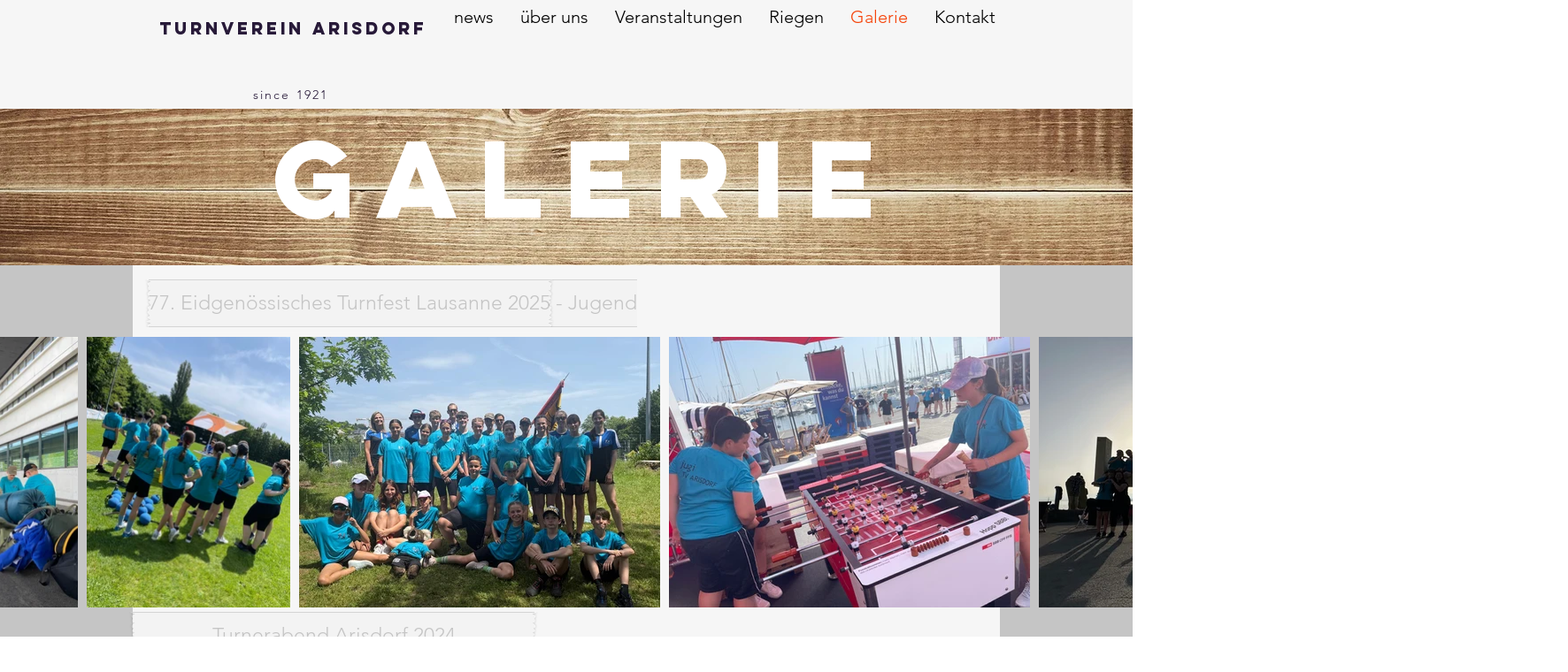

--- FILE ---
content_type: application/javascript
request_url: https://static.parastorage.com/services/santa/1.13152.0/node_modules/@wix/santa-galleries/lib/js/jquery.cycle2.carousel.js
body_size: 2004
content:
/*! carousel transition plugin for Cycle2;  version: 20130528 */
(function($) {
"use strict";

$( document ).on('cycle-bootstrap', function( e, opts, API ) {
    if ( opts.fx !== 'carousel' )
        return;

    API.getSlideIndex = function( el ) {
        var slides = this.opts()._carouselWrap.children();
        var i = slides.index( el );
        return i % slides.length;
    };

    // override default 'next' function
    API.next = function() {
        var count = opts.reverse ? -1 : 1;
        if ( opts.allowWrap === false && ( opts.currSlide + count ) > opts.slideCount - opts.carouselVisible )
            return;
        opts.API.advanceSlide( count );
        opts.API.trigger('cycle-next', [ opts ]).log('cycle-next');
    };

	var origJump = API.jump;
		API.jump = function(index, hops){
			var opts = this.opts();
			opts.hardHops = hops || 0;
			origJump.call(this, index);
		}
});


$.fn.cycle.transitions.carousel = {
    // transition API impl
    preInit: function( opts ) {
        opts.hideNonActive = false;

        opts.container.on('cycle-destroyed', $.proxy(this.onDestroy, opts.API));
        // override default API implementation
        opts.API.stopTransition = this.stopTransition;

        // issue #10
        for (var i=0; i < opts.startingSlide; i++) {
            opts.container.append( opts.slides[0] );
        }
    },

    // transition API impl
    postInit: function( opts ) {
        var i, j, slide, pagerCutoffIndex, wrap;
        var vert = opts.carouselVertical;
        if (opts.carouselVisible && opts.carouselVisible > opts.slideCount)
            opts.carouselVisible = opts.slideCount - 1;
        var visCount = opts.carouselVisible || opts.slides.length;
        var slideCSS = { display: vert ? 'block' : 'inline-block', position: 'relative' };

        // required styles
        opts.container.css({ position: 'relative', overflow: 'hidden' });
        opts.slides.css( slideCSS );

        opts._currSlide = opts.currSlide;

        // wrap slides in a div; this div is what is animated
        wrap = $('<div class="cycle-carousel-wrap"></div>')
            .prependTo( opts.container )
            .css({ margin: 0, padding: 0, top: 0, left: 0, position: 'absolute' })
            .append( opts.slides );

        opts._carouselWrap = wrap;

        if ( !vert )
            wrap.css('white-space', 'nowrap');

        if ( opts.allowWrap !== false ) {
            // prepend and append extra slides so we don't see any empty space when we
            // near the end of the carousel.  for fluid containers, add even more clones
            // so there is plenty to fill the screen
            // @todo: optimzie this based on slide sizes

            for ( j=0; j < (opts.carouselVisible === undefined ? 2 : 1); j++ ) {
                for ( i=0; i < opts.slideCount; i++ ) {
                    wrap.append( opts.slides[i].cloneNode(true) );
                }
                i = opts.slideCount;
                while ( i-- ) { // #160, #209
                    wrap.prepend( opts.slides[i].cloneNode(true) );
                }
            }

            wrap.find('.cycle-slide-active').removeClass('cycle-slide-active');
            opts.slides.eq(opts.startingSlide).addClass('cycle-slide-active');
        }

        if ( opts.pager && opts.allowWrap === false ) {
            // hide "extra" pagers
            /*pagerCutoffIndex = opts.slideCount - visCount;
            $( opts.pager ).children().filter( ':gt('+pagerCutoffIndex+')' ).hide();*/
        }

        opts._nextBoundry = opts.slideCount - opts.carouselVisible;

        this.prepareDimensions( opts );
    },

    prepareDimensions: function( opts ) {
        var dim, offset, pagerCutoffIndex, children;
        var vert = opts.carouselVertical;
        var visCount = opts.carouselVisible || opts.slides.length;

        if ( opts.carouselFluid && opts.carouselVisible ) {
            if ( ! opts._carouselResizeThrottle ) {
            // fluid container AND fluid slides; slides need to be resized to fit container
                this.fluidSlides( opts );
            }
        }
        else if ( opts.carouselVisible && opts.carouselSlideDimension ) {
            dim = visCount * opts.carouselSlideDimension;
            opts.container[ vert ? 'height' : 'width' ]( dim );
        }
        else if ( opts.carouselVisible ) {
            dim = visCount * $(opts.slides[0])[vert ? 'outerHeight' : 'outerWidth'](true);
            opts.container[ vert ? 'height' : 'width' ]( dim );
        }
        // else {
        //     // fluid; don't size the container
        // }

        offset = ( opts.carouselOffset || 0 );
        if ( opts.allowWrap !== false ) {
            if ( opts.carouselSlideDimension ) {
                offset -= ( (opts.slideCount + opts.currSlide) * opts.carouselSlideDimension );
            } else {
                // calculate offset based on actual slide dimensions
                offset = 0;
                children = opts._carouselWrap.children();

                for (var j=0; j < (opts.slideCount*(opts.carouselVisible === undefined ? 2 : 1) + opts.currSlide); j++) {
                    offset -= $(children[j])[vert?'outerHeight':'outerWidth'](true);
                }

                offset += opts.container[vert ? 'height' : 'width']() / 2;
                offset -= opts.slides.eq(opts.startingSlide)[vert ? 'outerHeight' : 'outerWidth'](true) / 2;
            }
        }

        opts._carouselWrap.css( vert ? 'top' : 'left', offset );
    },

    fluidSlides: function( opts ) {
        var timeout;
        var slide = opts.slides.eq(0);
        var adjustment = slide.outerWidth() - slide.width();
        var prepareDimensions = this.prepareDimensions;

        // throttle resize event
        $(window).on( 'resize', resizeThrottle);

        opts._carouselResizeThrottle = resizeThrottle;
        onResize();

        function resizeThrottle() {
            clearTimeout( timeout );
            timeout = setTimeout( onResize, 20 );
        }

        function onResize() {
            opts._carouselWrap.stop( false, true );
            var slideWidth = opts.container.width() / opts.carouselVisible;
            slideWidth = Math.ceil( slideWidth - adjustment );
            opts._carouselWrap.children().width( slideWidth );
            if ( opts._sentinel )
                opts._sentinel.width( slideWidth );
            prepareDimensions( opts );
        }
    },

    // transition API impl
    transition: function( opts, curr, next, fwd, callback ) {
	    var moveBy, props = {};
        var hops = opts.nextSlide - opts.currSlide;
        var vert = opts.carouselVertical;
        var speed = opts.speed;

        // handle all the edge cases for wrapping & non-wrapping
        if ( opts.allowWrap === false ) {
            fwd = hops > 0;
            var currSlide = opts._currSlide;
            var maxCurr = opts.slideCount - opts.carouselVisible;
            if ( hops > 0 && opts.nextSlide > maxCurr && currSlide == maxCurr ) {
                hops = 0;
            }
            else if ( hops > 0 && opts.nextSlide > maxCurr ) {
                hops = opts.nextSlide - currSlide - (opts.nextSlide - maxCurr);
            }
            else if ( hops < 0 && opts.currSlide > maxCurr && opts.nextSlide > maxCurr ) {
                hops = 0;
            }
            else if ( hops < 0 && opts.currSlide > maxCurr ) {
                hops += opts.currSlide - maxCurr;
            }
            else
                currSlide = opts.currSlide;

            moveBy = this.getScroll( opts, vert, currSlide, hops );
            opts.API.opts()._currSlide = opts.nextSlide > maxCurr ? maxCurr : opts.nextSlide;
        }
        else {
	        var forwardTravelDistance = opts.nextSlide - opts.currSlide;
	        if (forwardTravelDistance < 0){
		        forwardTravelDistance = opts.slideCount + forwardTravelDistance;
	        }
	        var backTravelDistance = opts.slideCount - forwardTravelDistance;

	        fwd = forwardTravelDistance < backTravelDistance;
	        if (fwd) {
		        hops = forwardTravelDistance;
	        } else {
		        hops = -backTravelDistance;
	        }

	        if (opts.hardHops){
		        hops = opts.hardHops;
		        opts.API.opts().hardHops = 0;
		        fwd = hops > 0
	        }
	        var dest = opts.currSlide + hops;
	        if ( dest >= opts.slideCount || dest < 0) {
		        callback = this.genCallback( opts, fwd, vert, callback );
	        }
	        moveBy = this.getScroll( opts, vert, opts.currSlide, hops );
        }

//	      console.log(moveBy, 'move', fwd?'forward':'back', hops, opts.currSlide, opts.nextSlide);

        props[ vert ? 'top' : 'left' ] = fwd ? ( "-=" + moveBy ) : ( "+=" + moveBy );

        // throttleSpeed means to scroll slides at a constant rate, rather than
        // a constant speed
        if ( opts.throttleSpeed )
            speed = (moveBy / $(opts.slides[0])[vert ? 'height' : 'width']() ) * opts.speed;

        opts._carouselWrap.animate( props, speed, opts.easing, callback );
    },

    getDim: function( opts, index, vert ) {
//	      console.log('intro', index);
		    if (index < 0){
			    index = opts.slideCount - Math.abs(index % opts.slideCount);
		    } else if (index >= opts.slideCount){
			    index = (index % opts.slideCount);
		    }
	      var slide = $( opts.slides[index] );
//	      console.log(index, slide[ vert ? 'outerHeight' : 'outerWidth'](true));
        return slide[ vert ? 'outerHeight' : 'outerWidth'](true);
    },

    moveByReminder: 0,
    getScroll: function( opts, vert, currSlide, hops ) {
        var i, moveBy = 0;

        if (hops > 0) {
            for (i=currSlide; i < currSlide+hops; i++) {
                moveBy += this.getDim( opts, i, vert)/2+this.getDim( opts, i+1, vert)/2;
            }
        }
        else {
            for (i=currSlide; i > currSlide+hops; i--){
                moveBy += this.getDim( opts, i, vert)/2+this.getDim( opts, i-1, vert)/2;
            }
        }

        moveBy += this.moveByReminder;
        this.moveByReminder = moveBy % 1;
        moveBy = Math.floor(moveBy);

        return moveBy;
    },

    genCallback: function( opts, fwd, vert, callback ) {
        // returns callback fn that resets the left/top wrap position to the "real" slides
        return function() {

	        var initialOffset = opts._carouselWrap.position().left;
            var offset = 0;

	        var tmp = opts._carouselWrap.children();
	        for (var j=0; j < opts.slideCount; j++) {
		        offset += $(tmp[j])[vert?'outerHeight':'outerWidth'](true);
	        }

            if(fwd)
            {
                offset = initialOffset + offset;
            }
            else
            {
                offset = initialOffset - offset;
            }

            opts._carouselWrap.css( opts.carouselVertical ? 'top' : 'left', offset );
            callback();
        };
    },

    // core API override
    stopTransition: function() {
        var opts = this.opts();
        opts.slides.stop( false, true );
        opts._carouselWrap.stop( false, true );
    },

    // core API supplement
    onDestroy: function( e ) {
        var opts = this.opts();
        if ( opts._carouselResizeThrottle )
            $( window ).off( 'resize', opts._carouselResizeThrottle );
        opts.slides.prependTo( opts.container );
        opts._carouselWrap.remove();
    }
};

})(jQuery);


--- FILE ---
content_type: application/javascript
request_url: https://static.parastorage.com/services/santa/1.13152.0/node_modules/@wix/santa-galleries/target/StripShowcase/js/app.min.js
body_size: 3043
content:
var StripShowcaseController=function(i){var t=this;utils.capabilities.mask(),t.resize=_.debounce(_.bind(t._resize,t),200),StripShowcaseController.super_.apply(t,arguments),t.itemClass="item",t.itemSelector="."+t.itemClass,t.items=[],t.props={},t.dimCache={},t.inactiveElementOpacity=.25,t.activeElementOpacity=0};utils.inherits(StripShowcaseController,SimpleAppProto),StripShowcaseController.prototype.getPageWidth=function(){var i=this;return Math.min(i.isMobile?320:980,i.viewportSize.width)},StripShowcaseController.prototype.itemClick=function(i,t,e,a){switch(this.props.galleryImageOnClickAction){case"zoomMode":Wix.pushState(JSON.stringify({cmd:"zoom",args:[t]})),this.autoplayPause();break;case"goToLink":this.openLink(i.href,i.target,i.linkType,a,i["data-anchor"],this.mainPageId,i.link);break;default:Wix.pushState(JSON.stringify({cmd:"itemClicked",args:[t]}))}return!1},StripShowcaseController.prototype.init=function(i){this.items=i.items||[],this.props=i.props||{},this.marketingLandingPage=i.marketingLandingPage,this.marketingLandingPage&&(this.inactiveElementOpacity=.5,$(this.el).addClass("marketingLandingPage")),this.props.transition="carousel",this.createDom(),this.updateLayout()},StripShowcaseController.prototype._resize=function(){this.destroy(),this.init({items:this.items,props:this.props})},StripShowcaseController.prototype.destroy=function(){try{$("#displayCycle").cycle("destroy")}catch(i){}this.el.html("")},StripShowcaseController.prototype.getSidesRatio=function(i){var t;switch(i){case"16:9":t=16/9;break;case"4:3":t=4/3;break;case"1:1":t=1;break;case"3:4":t=.75;break;case"9:16":t=9/16;break;default:t=1}return t},StripShowcaseController.prototype.dimCrop=function(i,t){var e=this.getSidesRatio(this.props.imageScale);return{height:this.containerHeight,width:Math.floor(this.containerHeight*e)}},StripShowcaseController.prototype.dimFit=function(i,t){var e=this.containerHeight/t;return{height:this.containerHeight,width:Math.floor(i*e)}},StripShowcaseController.prototype.updateLayout=function(){var i=this,t=$("#display"),e=$("#thumbnails"),a=this.getSidesRatio(this.props.thumbsScale),o=50,s=(Math.floor(50*a),i.getPageWidth()-(i.isMobile?20:2)),r=8;if(this.props.autoplayInterval=this.props.autoplayInterval?this.props.autoplayInterval:1,i.props.showThumbnails?e.width(s).height(o-2).css("padding","0 1px"):(o=0,r=0),this.el.css(_.extend({overflow:"hidden"},i.viewportSize)),this.containerWidth=i.viewportSize.width,this.containerHeight=i.viewportSize.height-o-r,!(this.containerHeight<0)){t.width(this.containerWidth).height(this.containerHeight).css({marginBottom:r-2+"px",overflow:"hidden"}),$("#displayCycle").width(this.containerWidth).height(this.containerHeight),$(".next,.prev",t).css("background-color","white").find(".inner").css("background-color","black"),$(".thumb:not(:last)","#thumbnails").css({marginRight:i.props.thumbsMargin+"px"});var n=$("#displayCycle"),l=utils.pyramid.isOverThresholdChange();if($(".item",n).each(function(){var t,e,a=i.items[$(this).attr("index")];"fit"==i.props.cropAndFitStage?(t=i.dimFit(a.width,a.height),e="contain"):(t=i.dimCrop(a.width,a.height),e="cover"),$(this).css({width:t.width,height:t.height});var o={width:t.width,height:t.height,backgroundRepeat:"no-repeat",backgroundPosition:"50%"};$(".filler",this).css(o),$(".overlay",this).css(o),l&&$(".filler",this).css({backgroundImage:"url("+utils.getResizedImageUrl(a.uri,t.width,t.height,{siteQuality:i.quality,maxWidth:a.width,maxHeight:a.height})+")",backgroundSize:e})}),i.props.showThumbnails){var h=$("#thumbnails").closest(".hoverscroll");$("#thumbnails").appendTo(h.parent()).hoverscroll({width:s,height:o+2,arrows:!1}),h.remove(),$(".overlay",e).removeClass("current").eq(i.initialSlideIndex).addClass("current")}}},StripShowcaseController.prototype.autoplayPause=function(){$("#displayCycle").cycle("pause"),this.isPlaying=!1},StripShowcaseController.prototype.autoplayResume=function(){if("editor"!=this.editMode){var i=$("#displayCycle");this.props.autoplay&&i.cycle("resume"),this.isPlaying=this.props.autoplay}},StripShowcaseController.prototype.getViewportSize=function(){var i=(document.body,document.documentElement);return this.viewportSize={width:i.clientWidth,height:i.clientHeight},this.viewportSize},StripShowcaseController.prototype.zoomClosed=function(){this.autoplayResume()},StripShowcaseController.prototype.next=function(){$("#displayCycle").cycle("next")},StripShowcaseController.prototype.previous=function(){$("#displayCycle").cycle("prev")},StripShowcaseController.prototype.changeEditMode=function(){var i=$("#displayCycle");"editor"==this.editMode?this.autoplayPause():this.autoplayResume(),i.cycle({timeout:1e3*this.props.autoplayInterval})},StripShowcaseController.prototype._randomTransition=function(){var i=["fade","slide","scroll","zoom"];this._fxRandomized=this._fxRandomized||_.shuffle(i),this._fxRandomIteration=this._fxRandomIteration||0;var t=this._fxRandomIteration%this._fxRandomized.length;return this._fxRandomIteration++,this._fxFromTransition(this._fxRandomized[t])},StripShowcaseController.prototype._fxFromTransition=function(i){var t={fx:i,transition:i,speed:1e3*(this.props.transDuration||1)};switch(i){case"none":t.fxSpeed=t.speed,t.speed=1;break;case"zoom":case"crossFade":t.fx="fadeout";break;case"scroll":t.fx="scrollVert";break;case"slide":t.fx="scrollHorz";break;case"random":t.fx="random";break;case"tile":t.fx="tileBlind";break;case"slice":t.fx="tileSlice"}return t},StripShowcaseController.prototype.createDom=function(){this.getViewportSize(),this.slideMargin=this.props.imageMargin;var i=$("<div></div>").appendTo(this.el).attr("id","display"),t=$("<div></div>").appendTo(this.el).attr("id","thumbnails"),e=this,a=this.getSidesRatio(this.props.thumbsScale),o=this.getSidesRatio(this.props.imageScale),s=50,r=Math.floor(50*a),n=e.getPageWidth()-(e.isMobile?20:2),l=8;if(e.props.showThumbnails?t.width(n).height(s-2).css("padding","0 1px"):(s=0,l=0,t.remove()),this.el.css(_.extend({overflow:"hidden"},e.viewportSize)),this.thumbnailsHovered=!1,this.containerWidth=e.viewportSize.width,this.containerHeight=e.viewportSize.height-s-l,i.width(this.containerWidth).height(this.containerHeight).css({marginBottom:l-2+"px",overflow:"hidden"}),e.props.arrowMode){$('<div><div class="inner"></div></div>').appendTo(i).addClass("prev"),$('<div><div class="inner"></div></div>').appendTo(i).addClass("next")}var h=$("<div></div>").attr("id","displayCycle").appendTo(i),d=e.props.transition||"none",c=e._fxFromTransition(d);e.initialSlideIndex=e.initialSlideIndex||0,e.initialTransition=e.initialTransition||d,e.items[e.initialSlideIndex]||(e.initialSlideIndex=0),this.props.autoplayInterval=this.props.autoplayInterval?this.props.autoplayInterval:1,e.isPlaying=e.props.autoplay&&"editor"!=e.editMode;var p=this.containerHeight*o;if("fit"==e.props.cropAndFitStage&&this.items.length>0){var m=this.items[e.initialSlideIndex];p=e.dimFit(m.width,m.height).width}p+=this.slideMargin;var g=this.isMobile&&"4:3"==e.props.thumbsScale&&"editor"!=this.editMode?e.props.imageMargin:0,u=Math.floor(this.containerWidth/2-p/2+g),y="<div class='thumb' style='display:inline-block; width:{{thumbWidth}}px; height:{{thumbHeight}}px; background: url({{thumb}}) 50% no-repeat'>"+(this.marketingLandingPage?"":"<div class='overlay'></div>")+"</div>";h.attr({"data-cycle-slides":">div","data-cycle-timeout":1e3*e.props.autoplayInterval,"data-cycle-auto-height":!1,"data-cycle-paused":!e.isPlaying,"data-cycle-fx":c.fx,"data-cycle-log":!1,"data-cycle-speed":c.speed,"data-cycle-pager":"#thumbnails","data-starting-slide":e.initialSlideIndex,"data-cycle-pager-template":y,"data-cycle-prev":"#display .prev","data-cycle-next":"#display .next","data-allow-wrap":!0,"data-cycle-carousel-offset":u,"data-cycle-easing":"easeOutQuart"}).on("cycle-before",function(i,a,o,s,l){if(e.marketingLandingPage){var d=$(s);$(".cycle-slide").removeClass("active-slide-inner"),$(".cycle-slide").removeClass("init-cycle-slide"),d.addClass("active-slide-inner")}e.inTransition=!0,e.initialSlideIndex=$(s).attr("index")%e.items.length;var p=$(".overlay",t).removeClass("current").eq(e.initialSlideIndex).addClass("current"),m=$(".overlay",t).not(p),g=Math.min(150,500*e.props.autoplayInterval),u=$(s).attr("index"),y=$(o).attr("index"),v=$(o).siblings("[index="+u+"]").not(s);e.marketingLandingPage&&v.addClass("active-slide-inner");var f=$("[index="+y+"]",e.el);if($(".overlay",v).fadeTo(1.5*g+c.fxSpeed||c.speed,e.activeElementOpacity,function(){$(v).add(f).find(".overlay").fadeTo(0,e.inactiveElementOpacity)}),$(".overlay",s).add(p).fadeTo(1.5*g+c.fxSpeed||c.speed,e.activeElementOpacity),$(".overlay",o).add(m).fadeTo(g+c.fxSpeed||c.speed,e.inactiveElementOpacity),e.isPlaying||!1===e.thumbnailsHovered){var S=e.initialSlideIndex*r-Math.round(n/2-r);$(t).parent().stop().animate({scrollLeft:S},c.fxSpeed||c.speed,function(){})}var w="zoomMode"==e.props.galleryImageOnClickAction||"disabled"!=e.props.galleryImageOnClickAction&&e.items[u].href;$(e.itemSelector+" .filler, "+e.itemSelector+" .overlay",h).css({cursor:"pointer"}),$(".filler,.overlay",s).css({cursor:w?"pointer":"auto"})}).on("cycle-post-initialize",function(i){$(e.itemSelector+" .filler,"+e.itemSelector+" .overlay",h).css({cursor:"pointer"});var t="zoomMode"==e.props.galleryImageOnClickAction||"disabled"!=e.props.galleryImageOnClickAction&&e.items[e.initialSlideIndex]&&e.items[e.initialSlideIndex].href;$(".filler,.overlay",".cycle-slide-active").css({cursor:t?"pointer":"auto"});var a=$(".cycle-slide-active");$(e.itemSelector,e.el).not(a).find(".overlay").fadeTo(0,e.inactiveElementOpacity)}).on("cycle-after",function(i,t){e.inTransition=!1,Wix.pushState(JSON.stringify({cmd:"itemChanged",args:[t.nextSlide]}))}).on("cycle-bootstrap",function(i,t,a){var o=$.fn.cycle.transitions[t.fx],s=o.postInit;o.postInit=function(){var i=s.apply(this,arguments);return $(".cycle-slide-active .overlay").fadeTo(0,e.activeElementOpacity),i}}),i.on("click",e.itemSelector,function(i){var t=$(i.currentTarget),a=$(".cycle-slide-active",e.el),o=0^t.attr("index"),s=0^a.attr("index");if(t.is(".cycle-slide-active"))return void e.itemClick(e.items[o],o,i.target,i);e.inTransition||o==s||(e.inTransition=!0,h.cycle("goto",o,t.index()-a.index()))});var v='<div data-thumb="<%=thumbnail%>" data-thumb-width="<%=thumbnailWidth%>" data-thumb-height="<%=thumbnailHeight%>"><div class="filler"></div>'+(this.marketingLandingPage?"":'<div class="overlay"></div>')+"</div>",f=_.template(v);if(_.each(this.items,function(i,t){var a=i.width/i.height;Math.floor(50*a);_.extend(i,{thumbnail:utils.getResizedImageUrl(i.uri,r,50,{siteQuality:e.quality,maxWidth:i.width,maxHeight:i.height}),thumbnailWidth:r,thumbnailHeight:s});var o,n,l;if("fit"==e.props.cropAndFitStage?(o=e.dimFit(i.width,i.height),n="contain"):(o=e.dimCrop(i.width,i.height),n="cover"),l=$(f(i)).appendTo(h).css({width:o.width,height:o.height,marginRight:e.slideMargin/2+"px",marginLeft:e.slideMargin/2+"px"}).attr("index",t).addClass(e.itemClass),"random"==c.fx){var d=e._randomTransition();l.attr({"data-cycle-fx":d.fx,"data-cycle-speed":d.speed,"data-transition":d.transition})}var p=n+i.uri+e.props.imageScale,m=e.dimCache[p]||{width:o.width,height:o.height};o.height>m.height&&o.width>m.width&&(m=o),e.dimCache[p]=m,$(".filler",l).css({width:o.width+"px",height:o.height+"px",background:"url("+utils.getResizedImageUrl(i.uri,m.width,m.height,{siteQuality:e.quality,maxWidth:i.width,maxHeight:i.height})+")",backgroundRepeat:"no-repeat",backgroundPosition:"50%",backgroundSize:n}),$(".overlay",l).css({width:o.width+"px",height:o.height+"px"})}),h.cycle({}),e.props.showThumbnails&&(t.hoverscroll({width:n,height:s+2,arrows:!1}),t.hover(function(){e.thumbnailsHovered=!0,e.autoplayPause()},function(){e.thumbnailsHovered=!1,e.autoplayResume()})),i.hover(function(){i.addClass("active")},function(){i.removeClass("active")}),e.isMobile){$("html").addClass("mobile-view"),i.hammer().on("swipeleft swipeup",function(){console.log("swipe left/down",e.inTransition),e.inTransition||h.cycle("next")}).on("swiperight swipedown",function(){console.log("swipe right/up",e.inTransition),e.inTransition||h.cycle("prev")});var S=0;t.hammer().on("dragstart",function(i){S=$(".listcontainer").get(0).scrollLeft}).on("drag",function(i){var t=i.gesture;return $(".listcontainer").get(0).scrollLeft=S-t.deltaX,!1}),i.css({touchAction:"auto"})}else $("html").removeClass("mobile-view")},StripShowcaseController.prototype.updateSettings=function(i){var t=document.body.clientHeight;if(this.mainPageId=i.mainPageId,this.quality=i.quality||{},this.marketingLandingPage=i.marketingLandingPage,!1===i.props.showThumbnails&&!0===this.props.showThumbnails)return this.props=i.props,this.items=i.items,void Wix.setHeight(t-58);if(!0===i.props.showThumbnails&&!1===this.props.showThumbnails)return this.props=i.props,this.items=i.items,void Wix.setHeight(t+58);var e=["uri"],a=!1;if(this.el.attr("data-text-mode",i.props.textMode),this.el.attr("data-animation",i.props.transition),"fit"==i.props.cropAndFitStage&&(i.props.imageScale="1:1"),this.items.length!=i.items.length)a=!0;else for(var o=0;o<this.items.length;o++){if(utils.propertiesChanged(this.items[o],i.items[o],e)){a=!0;break}_.extend(this.items[o],i.items[o])}if(_.keys(utils.difference(this.props,i.props)).length&&(a=!0),this.props=i.props,a=!0,a?(this.destroy(),this.init(i)):this.resize(),self.initialTransition&&self.initialTransition!=i.props.transition){self.initialTransition=i.props.transition;var s=$("#displayCycle");setTimeout(function(){s.cycle("next")},1e3)}};

--- FILE ---
content_type: application/javascript
request_url: https://static.parastorage.com/services/santa/1.13152.0/node_modules/@wix/santa-galleries/lib/js/utils.js
body_size: 3415
content:
(function(SCOPE) {
	var utils = {}
	var module = {exports: utils};

	/**
	 * @description Browser-friendly inheritance fully compatible with standard node.js inherits.
	 * @link https://github.com/isaacs/inherits
	 */
	if (typeof Object.create === 'function') {
		// implementation from standard node.js 'util' module
		module.exports.inherits = function inherits(ctor, superCtor) {
			ctor.super_ = superCtor
			ctor.prototype = Object.create(superCtor.prototype, {
				constructor: {
					value: ctor,
					enumerable: false,
					writable: true,
					configurable: true
				}
			});
		};
	} else {
		// old school shim for old browsers
		module.exports.inherits = function inherits(ctor, superCtor) {
			ctor.super_ = superCtor
			var TempCtor = function () {
			}
			TempCtor.prototype = superCtor.prototype
			ctor.prototype = new TempCtor()
			ctor.prototype.constructor = ctor
		}
	}

	function isExternalUrl(url) {
		return (/(^https?)|(^data)|(^blob)/).test(url);
	}

	module.exports.getVerticalColumnImageSize = function (viewPortWidth, imageWidth, imageHeight) {
		var ratio = imageWidth / imageHeight;

		return {
			width: ~~(viewPortWidth),
			height: ~~(viewPortWidth / ratio)
		}
	}

	module.exports.pyramid = (function simplePyramid() {
		var delta = 150;
		var lastW = $(window).innerWidth();
		var lastH = $(window).innerHeight();


		return {
			isOverThresholdChange: function () {
				var w = $(window).innerWidth();
				var h = $(window).innerHeight();

				if (Math.abs(lastW - w) > delta || Math.abs(lastH - h) > delta) {
					lastW = w;
					lastH = h;
					return true;
				}
				return false;
			}
		};
	}())

	// Crockford's Remedial JavaScript
	// http://javascript.crockford.com/remedial.html 
	// https://developer.mozilla.org/en-US/docs/Web/JavaScript/Reference/Global_Objects/String/quote
	module.exports.quote = function (str) {
		var c, i, l = str.length, o = '"';
		for (i = 0; i < l; i += 1) {
			c = str.charAt(i);
			if (c >= ' ') {
				if (c === '\\' || c === '"') {
					o += '\\';
				}
				o += c;
			} else {
				switch (c) {
					case '\b':
						o += '\\b';
						break;
					case '\f':
						o += '\\f';
						break;
					case '\n':
						o += '\\n';
						break;
					case '\r':
						o += '\\r';
						break;
					case '\t':
						o += '\\t';
						break;
					default:
						c = c.charCodeAt();
						o += '\\u00' + Math.floor(c / 16).toString(16) +
							(c % 16).toString(16);
				}
			}
		}
		return o + '"';
	}

	module.exports.decamelize = function (str) {
		var result = str.replace(/(.)([A-Z])/g, '$1 $2');
		return result.charAt(0).toUpperCase() + result.slice(1);
	}


	module.exports.fontStacks = {
		"Arial": "Arial, \"Helvetica Neue\", Helvetica, sans-serif",
		"Arial Black": "\"Arial Black\", \"Arial Bold\", Gadget, sans-serif",
		"Arial Narrow": "\"Arial Narrow\", Arial, sans-serif",
		"Arial Rounded MT Bold": "\"Arial Rounded MT Bold\", \"Helvetica Rounded\", Arial, sans-serif",
		"Avant Garde": "\"Avant Garde\", Avantgarde, \"Century Gothic\", CenturyGothic, \"AppleGothic\", sans-serif",
		"Calibri": "Calibri, Candara, Segoe, \"Segoe UI\", Optima, Arial, sans-serif",
		"Candara": "Candara, Calibri, Segoe, \"Segoe UI\", Optima, Arial, sans-serif",
		"Century Gothic": "\"Century Gothic\", CenturyGothic, AppleGothic, sans-serif",
		"Franklin Gothic Medium": "\"Franklin Gothic Medium\", \"Franklin Gothic\", \"ITC Franklin Gothic\", Arial, sans-serif",
		"Futura": "Futura, \"Trebuchet MS\", Arial, sans-serif",
		"Geneva": "Geneva, Tahoma, Verdana, sans-serif",
		"Gill Sans": "\"Gill Sans\", \"Gill Sans MT\", Calibri, sans-serif",
		"Helvetica": "\"Helvetica Neue\", Helvetica, Arial, sans-serif",
		"Impact": "Impact, Haettenschweiler, \"Franklin Gothic Bold\", Charcoal, \"Helvetica Inserat\", \"Bitstream Vera Sans Bold\", \"Arial Black\", sans serif",
		"Lucida Grande": "\"Lucida Grande\", \"Lucida Sans Unicode\", \"Lucida Sans\", Geneva, Verdana, sans-serif",
		"Optima": "Optima, Segoe, \"Segoe UI\", Candara, Calibri, Arial, sans-serif",
		"Segoe UI": "\"Segoe UI\", Frutiger, \"Frutiger Linotype\", \"Dejavu Sans\", \"Helvetica Neue\", Arial, sans-serif",
		"Tahoma": "Tahoma, Verdana, Segoe, sans-serif",
		"Trebuchet MS": "\"Trebuchet MS\", \"Lucida Grande\", \"Lucida Sans Unicode\", \"Lucida Sans\", Tahoma, sans-serif",
		"Verdana": "Verdana, Geneva, sans-serif",
		"Baskerville": "Baskerville, \"Baskerville Old Face\", \"Hoefler Text\", Garamond, \"Times New Roman\", serif",
		"Big Caslon": "\"Big Caslon\", \"Book Antiqua\", \"Palatino Linotype\", Georgia, serif",
		"Bodoni MT": "\"Bodoni MT\", Didot, \"Didot LT STD\", \"Hoefler Text\", Garamond, \"Times New Roman\", serif",
		"Book Antiqua": "\"Book Antiqua\", Palatino, \"Palatino Linotype\", \"Palatino LT STD\", Georgia, serif",
		"Calisto MT": "\"Calisto MT\", \"Bookman Old Style\", Bookman, \"Goudy Old Style\", Garamond, \"Hoefler Text\", \"Bitstream Charter\", Georgia, serif",
		"Cambria": "Cambria, Georgia, serif",
		"Didot": "Didot, \"Didot LT STD\", \"Hoefler Text\", Garamond, \"Times New Roman\", serif",
		"Garamond": "Garamond, Baskerville, \"Baskerville Old Face\", \"Hoefler Text\", \"Times New Roman\", serif",
		"Georgia": "Georgia, Times, \"Times New Roman\", serif",
		"Goudy Old Style": "\"Goudy Old Style\", Garamond, \"Big Caslon\", \"Times New Roman\", serif",
		"Hoefler Text": "\"Hoefler Text\", \"Baskerville old face\", Garamond, \"Times New Roman\", serif",
		"Lucida Bright": "\"Lucida Bright\", Georgia, serif",
		"Palatino": "Palatino, \"Palatino Linotype\", \"Palatino LT STD\", \"Book Antiqua\", Georgia, serif",
		"Perpetua": "Perpetua, Baskerville, \"Big Caslon\", \"Palatino Linotype\", Palatino, \"URW Palladio L\", \"Nimbus Roman No9 L\", serif",
		"Rockwell": "Rockwell, \"Courier Bold\", Courier, Georgia, Times, \"Times New Roman\", serif",
		"Rockwell Extra Bold": "\"Rockwell Extra Bold\", \"Rockwell Bold\", monospace",
		"Times New Roman": "TimesNewRoman, \"Times New Roman\", Times, Baskerville, Georgia, serif",
		"Andale Mono": "\"Andale Mono\", AndaleMono, monospace",
		"Consolas": "Consolas, monaco, monospace",
		"Courier New": "\"Courier New\", Courier, \"Lucida Sans Typewriter\", \"Lucida Typewriter\", monospace",
		"Lucida Console": "\"Lucida Console\", \"Lucida Sans Typewriter\", Monaco, \"Bitstream Vera Sans Mono\", monospace",
		"Lucida Sans Typewriter": "\"Lucida Sans Typewriter\", \"Lucida Console\", Monaco, \"Bitstream Vera Sans Mono\", monospace",
		"Monaco": "Monaco, Consolas, \"Lucida Console\", monospace",
		"Copperplate": "Copperplate, \"Copperplate Gothic Light\", fantasy",
		"Papyrus": "Papyrus, fantasy",
		"Brush Script MT": "\"Brush Script MT\", cursive"
	};
	module.exports.fontStacks['Helvetica Neue'] = module.exports.fontStacks['Helvetica'];
	module.exports.fontStacks['Lucida Sans Console'] = module.exports.fontStacks['Lucida Sans Typewriter'];
	module.exports.fontFamilyDegradation = function (fontFamily) {
		if (!fontFamily) return;
		var normalizedFontFamily = utils.decamelize(fontFamily);
		if (utils.fontStacks[normalizedFontFamily]) {
			return utils.fontStacks[normalizedFontFamily];
		} else if (utils.fontStacks[fontFamily]) {
			return utils.fontStacks[fontFamily];
		} else if (/\s/.test(normalizedFontFamily)) {
			// http://mathiasbynens.be/notes/unquoted-font-family
			// http://www.w3.org/TR/CSS2/fonts.html#font-family-prop
			return [utils.quote(normalizedFontFamily), fontFamily].join(', ')
		} else {
			return [normalizedFontFamily, fontFamily].join(', ')
		}
	}

	module.exports.hexToRgba = function (hexColor, opacity) {
		if (!hexColor) return;
		var resultColor
			, color = (hexColor.charAt(0) == '#') ? hexColor.slice(1) : hexColor
			, r = parseInt(color.substring(0, 2), 16)
			, g = parseInt(color.substring(2, 4), 16)
			, b = parseInt(color.substring(4, 6), 16)
			, a = isNaN(opacity) ? 1 : parseFloat(opacity);

		if (opacity == 1 || isNaN(opacity)) {
			resultColor = 'rgb(' + r + ',' + g + ',' + b + ')'
		} else {
			resultColor = 'rgba(' + r + ',' + g + ',' + b + ',' + a + ')';
		}

		return resultColor
	}

	module.exports.capabilities = {
		mask: function () {
			var root = document.getElementsByTagName('html')[0];
			var rootClassParts = root.className ? root.className.split(' ') : []

			if (document.body.style['-webkit-mask-repeat'] !== undefined) {
				rootClassParts.push('cssmasks');
				root.className = rootClassParts.join(' ');
				return true
			} else {
				rootClassParts.push('no-cssmasks');
				root.className = rootClassParts.join(' ');
				return false
			}

		}
	}

	module.exports.difference = function (source, target) {
		var val, changed = {};
		for (var attr in target) {
			if (_.isEqual(source[attr], (val = target[attr]))) continue;
			changed[attr] = val;
		}
		return changed;
	}

	module.exports.propertiesChanged = function (source, target, properties) {
		var source = source || {}
			, target = target || {}
			, properties = properties || []

		return _.keys(_.pick(utils.difference(source, target), properties)).length ? true : false
	}

	module.exports.getRandomInt = function (min, max) {
		return Math.floor(Math.random() * (max - min + 1)) + min;
	};

	module.exports.getResizedImageUrlSrz =  function(relativeUrl, width, height, sharpParams) {
		// assign shap default parameters
		sharpParams = sharpParams || {};
		sharpParams.quality = sharpParams.quality || 75;
		sharpParams.resizeFilter = sharpParams.resizaFilter || 22;
		sharpParams.usm_r = sharpParams.usm_r || 0.50;
		sharpParams.usm_a = sharpParams.usm_a || 1.20;
		sharpParams.usm_t = sharpParams.usm_t || 0.00;

		if (isExternalUrl(relativeUrl)){
			return relativeUrl;
		}

		var urlArr = [];
		var splitUrl = /[.]([^.]+)$/.exec(relativeUrl);
		var ext = (splitUrl && /[.]([^.]+)$/.exec(relativeUrl)[1]) || "";

		// build the image url
		relativeUrl = 'https://static.wixstatic.com/media/' + relativeUrl;
		urlArr.push(relativeUrl);
		urlArr.push("srz");
		urlArr.push("p");
		urlArr.push(width);
		urlArr.push(height);

		// sharpening parameters
		urlArr.push(sharpParams.quality);
		urlArr.push(sharpParams.resizaFilter);
		urlArr.push(sharpParams.usm_r);
		urlArr.push(sharpParams.usm_a);
		urlArr.push(sharpParams.usm_t);

		urlArr.push(ext); // get file extension
		urlArr.push("srz");

		return urlArr.join('_');
	},


	module.exports.getResizedImageFacedCroppedUrl = function (relativeUrl, width, height) {
		if (isExternalUrl(relativeUrl)){
			return relativeUrl;
		} else {
			return "//static.wixstatic.com/media/" + relativeUrl + "/v1/fill/w_"+ width + ",h_" + height + ",al_fs,q_75,usm_0.50_1.20_0.00/" + relativeUrl;
		}
	};

	module.exports.isEqualQuality = function (qualityA, qualityB) {
		qualityA = qualityA || {}
		qualityB = qualityB || {}
		qualityA.unsharpMask = qualityA.unsharpMask || {}
		qualityB.unsharpMask = qualityB.unsharpMask || {}
		return (
			(qualityA.quality === qualityB.quality) &&
			(qualityA.unsharpMask.radius === qualityB.unsharpMask.radius) &&
			(qualityA.unsharpMask.amount === qualityB.unsharpMask.amount) &&
			(qualityA.unsharpMask.threshold === qualityB.unsharpMask.threshold)
		);
	}

	module.exports.getResizedImageUrl = function (relativeUrl, targetWidth, targetHeight, params) {
		// IMPORTANT: duplicated in Wix.js (same function name)

		if (isExternalUrl(relativeUrl)) {
			return relativeUrl;
		}
		params = params || {};
		params.siteQuality = params.siteQuality || {};
		params.siteQuality.unsharpMask = params.siteQuality.unsharpMask || {};
		//siteQuality list [
		//	{unsharpMask: {radius: 0.0, amount: 0, threshold: 0.00}, quality: 90},
		//	{unsharpMask: {radius: 1.0, amount: 1.5, threshold: 0.04}}
		//]

		var PAR = (window.devicePixelRatio || 1);
		var widthWithPar = targetWidth * PAR, heightWithPar = targetHeight * PAR;
		if ( (widthWithPar <= params.maxWidth) && (heightWithPar <= params.maxHeight) ) {
			targetWidth = widthWithPar;
			targetHeight = heightWithPar;
		}

		var quality = params.siteQuality.quality;
		// Calculate default quality
		if (!quality) {
			var HIGH_QUALITY_RESOLUTION = 1400 * 1400;
			var MEDIUM_QUALITY_RESOLUTION = 600 * 600;
			var dimension = targetWidth * targetHeight;
			if (dimension > HIGH_QUALITY_RESOLUTION) {
				quality = 90;
			} else if (dimension > MEDIUM_QUALITY_RESOLUTION) {
				quality = 85;
			} else {
				quality = 80;
			}
		}

		// assign sharp default parameters
		params.resizaFilter = params.resizaFilter || 22;

		var site_usm = params.siteQuality.unsharpMask;
		var usm_r =  (typeof site_usm.radius !== 'undefined' ? site_usm.radius : 0.66);
		var usm_a = (typeof site_usm.amount !== 'undefined' ? site_usm.amount : 1.00);
		var usm_t = (typeof site_usm.threshold !== 'undefined' ? site_usm.threshold : 0.01);
		var isValidUSM = ((usm_r >= 0.1 && usm_r <= 500) && (usm_a >= 0 && usm_a <= 10) && (usm_t >=0 && usm_t <= 255));

		var retUrl = 'https://static.wixstatic.com/media/'+ relativeUrl + '/v1/fill/';
		retUrl += 'w_' + Math.round(targetWidth);
		retUrl += ',h_' + Math.round(targetHeight);
		retUrl += ',al_c';
		retUrl += ',q_' + quality;
		if (isValidUSM) {
			retUrl += ',usm_' + usm_r.toFixed(2) + '_' + usm_a.toFixed(2) + '_' + usm_t.toFixed(2);
		}
		retUrl += '/' + relativeUrl;
		return retUrl;

	};


	module.exports.loadGoogleFontIfNeeded = function(propsFont) {
		if (!this.loadedFonts) {
			this.loadedFonts = {};
		}
		if (this.loadedFonts[propsFont]) return; //already loaded

		this.loadedFonts[propsFont] = true;
		Wix.Styles.getEditorFonts(function (fonts) {
			var selected = false;
			fonts.forEach(function (fontObj) {
				selected = _.find(fontObj.fonts, {fontFamily: propsFont, provider: 'google'})
			});
			if (selected) {
				WebFont.load({
					google: {
						families: [selected.cdnName]
					}
				});
			}
		});
	};

	module.exports.insertCssRule = function(self, rule) {
		if (!self.tmpStyleSheet) {
			var dynamicStyleNode = $('<style></style>').appendTo('head').attr('id', 'dynamic-style').get(0);
			self.tmpStyleSheet = _.find(document.styleSheets, function(sheet){return sheet.ownerNode === dynamicStyleNode})

			if (!self.tmpStyleSheet) { // fallback
				for (var i = document.styleSheets.length - 1; i >= 0; i--) {
					var style = document.styleSheets[i];
					if (style.cssRules != null) {
						self.tmpStyleSheet = style;
						break;
					}
				}
			}
		}


		var s = self.tmpStyleSheet, l= 0, rule;
		if (s.insertRule){
			l = s.cssRules.length
			s.insertRule(rule, l);
			rule = s.cssRules[l];
		} else if (s.addRule){
			l = s.rules.length
			s.addRule(rule, l);
			rule = s.rules[l];
		}
		return rule;
		//rule.style.backgroundColor = overlayColor;
		//if (!$.support.opacity){
		//	rule.style['-ms-filter']="progid:DXImageTransform.Microsoft.Alpha(Opacity=50)";
		//	rule.style['filter']="alpha(opacity=50)";
		//	rule.style.opacity = 0.5;
		//}

	}
	
	SCOPE.utils = utils;
	
}(window));


--- FILE ---
content_type: application/javascript
request_url: https://static.parastorage.com/services/santa/1.13152.0/node_modules/@wix/santa-galleries/lib/js/jquery.hoverscroll.js
body_size: 3242
content:
/**
 * HoverScroll jQuery Plugin
 *
 * Make an unordered list scrollable by hovering the mouse over it
 *
 * @author RasCarlito <carl.ogren@gmail.com>
 * @version 0.2.4
 * @revision 21
 *
 * 
 *
 * FREE BEER LICENSE VERSION 1.02
 *
 * The free beer license is a license to give free software to you and free
 * beer (in)to the author(s).
 * 
 *
 * Released: 09-12-2010 11:31pm
 *
 * Changelog
 * ----------------------------------------------------
 *
 * 0.2.4    - Added "Right to Left" option, only works with horizontal lists
 *          - Optimization of arrows opacity control (Thanks to Josef Körner)
 *
 * 0.2.3    - Added fixed arrows option
 *          - Binded startMoving and stopMoving functions to the HoverScrolls HTML object for external access
 *
 * 0.2.2    Bug fixes
 *          - Backward compatibility with jQuery 1.1.x
 *          - Added test file to the archive
 *          - Bug fix: The right arrow appeared when it wasn't necessary (thanks to <admin at unix dot am>)
 *        
 * 0.2.1    Bug fixes
 *          - Backward compatibility with jQuery 1.2.x (thanks to Andy Mull for compatibility with jQuery >= 1.2.4)
 *          - Added information to the debug log
 * 
 * 0.2.0    Added some new features
 *          - Direction indicator arrows
 *          - Permanent override of default parameters
 * 
 * 0.1.1    Minor bug fix
 *          - Hover zones did not cover the complete container
 *
 *          note: The css file has not changed therefore it is still versioned 0.1.0
 *
 * 0.1.0    First release of the plugin. Supports:
 *          - Horizontal and vertical lists
 *          - Width and height control
 *          - Debug log (doesn't show useful information for the moment)
 */
 
(function($) {

/**
 * @method hoverscroll
 * @param	params {Object}  Parameter list
 * 	params = {
 * 		vertical {Boolean},	// Vertical list or not ?
 * 		width {Integer},	// Width of list container
 * 		height {Integer},	// Height of list container
 *  	arrows {Boolean},	// Show direction indicators or not
 *  	arrowsOpacity {Float},	// Arrows maximum opacity
 *  	fixedArrows {Boolean},  // Display arrows permenantly, this overrides arrowsOpacity option
 * 		debug {Boolean}		// Debug output in firebug console
 * 	};
 */
$.fn.hoverscroll = function(params) {
	if (!params) { params = {}; }
	
	// Extend default parameters
	// note: empty object to prevent params object from overriding default params object
	params = $.extend({}, $.fn.hoverscroll.params, params);
	
	// Loop through all the elements
	this.each(function() {
		var $this = $(this);
		
		if (params.debug) {
			$.log('[HoverScroll] Trying to create hoverscroll on element ' + this.tagName + '#' + this.id);
		}
		
		// wrap ul list with a div.listcontainer
        if (params.fixedArrows) {
            if (!$this.parent().is('.fixed-listcontainer')) $this.wrap('<div class="fixed-listcontainer"></div>')
        }
        else {
	        if (!$this.parent().is('.listcontainer')) $this.wrap('<div class="listcontainer"></div>');
        }
		
		$this.addClass('list');
		//.addClass('ui-helper-clearfix');
		
		// store handle to listcontainer
		var listctnr = $this.parent();
		
		if (!listctnr.parent().is('.hoverscroll')){
			// wrap listcontainer with a div.hoverscroll
			listctnr.wrap('<div class="ui-widget-content hoverscroll' +
				(params.rtl && !params.vertical ? " rtl" : "") + '"></div>');
			//listctnr.wrap('<div class="hoverscroll"></div>');
		} else {
			if (params.rtl && !params.vertical) listctnr.parent().addClass('rtr');
		}
		
		// store hoverscroll container
		var ctnr = listctnr.parent();

        var leftArrow, rightArrow, topArrow, bottomArrow;

		// Add arrow containers
		if (params.arrows) {
			if (!params.vertical) {
                if (params.fixedArrows) {
                    leftArrow = '<div class="fixed-arrow left"></div>';
                    rightArrow = '<div class="fixed-arrow right"></div>';
	                  if ($('.fixed-arrow.left, .fixed-arrow.right', ctnr).length==0)
                    listctnr.before(leftArrow).after(rightArrow);
                }
                else {
                    leftArrow = '<div class="arrow left"></div>';
                    rightArrow = '<div class="arrow right"></div>';
	                  if ($('.arrow.left, .arrow.right', ctnr).length==0)
                      listctnr.append(leftArrow).append(rightArrow);
                }
			} else {
                if (params.fixedArrows) {
                    topArrow = '<div class="fixed-arrow top"></div>';
                    bottomArrow = '<div class="fixed-arrow bottom"></div>';
	                  if ($('.fixed-arrow.top, .fixed-arrow.bottom', ctnr).length==0)
                    listctnr.before(topArrow).after(bottomArrow);
                }
                else {
                    topArrow = '<div class="arrow top"></div>';
                    bottomArrow = '<div class="arrow bottom"></div>';
	                  if ($('.arrow.top, .arrow.bottom', ctnr).length==0)
                    listctnr.append(topArrow).append(bottomArrow);
                }
			}
		}
		
		// Apply parameters width and height
		ctnr.width(params.width).height(params.height);

        if (params.arrows && params.fixedArrows) {
            if (params.vertical) {
                topArrow = listctnr.prev();
                bottomArrow = listctnr.next();

                listctnr.width(params.width)
                    .height(params.height - (topArrow.height() + bottomArrow.height()));
            }
            else {
                leftArrow = listctnr.prev();
                rightArrow = listctnr.next();
                
                listctnr.height(params.height)
                    .width(params.width - (leftArrow.width() + rightArrow.width()));
            }
        }
        else {
            listctnr.width(params.width).height(params.height);
        }
		
		var size = 0;
		
		if (!params.vertical) {
			ctnr.addClass('horizontal');
			
			// Determine content width
			$this.children().each(function() {
				$(this).addClass('item');
				
				if ($(this).outerWidth) {
					size += $(this).outerWidth(true);
				}
				else {
					// jQuery < 1.2.x backward compatibility patch
					size += $(this).width() + parseInt($(this).css('padding-left')) + parseInt($(this).css('padding-right'))
						+ parseInt($(this).css('margin-left')) + parseInt($(this).css('margin-right'));
				}
			});
			// Apply computed width to listcontainer
			$this.width(size);
			
			if (params.debug) {
				$.log('[HoverScroll] Computed content width : ' + size + 'px');
			}
			
			// Retrieve container width instead of using the given params.width to include padding
			if (ctnr.outerWidth) {
				size = ctnr.outerWidth();
			}
			else {
				// jQuery < 1.2.x backward compatibility patch
				size = ctnr.width() + parseInt(ctnr.css('padding-left')) + parseInt(ctnr.css('padding-right'))
					+ parseInt(ctnr.css('margin-left')) + parseInt(ctnr.css('margin-right'));
			}
			
			if (params.debug) {
				$.log('[HoverScroll] Computed container width : ' + size + 'px');
			}
		}
		else {
			ctnr.addClass('vertical');
			
			// Determine content height
			$this.children().each(function() {
				$(this).addClass('item')
				
				if ($(this).outerHeight) {
					size += $(this).outerHeight(true);
				}
				else {
					// jQuery < 1.2.x backward compatibility patch
					size += $(this).height() + parseInt($(this).css('padding-top')) + parseInt($(this).css('padding-bottom'))
						+ parseInt($(this).css('margin-bottom')) + parseInt($(this).css('margin-bottom'));
				}
			});
			// Apply computed height to listcontainer
			$this.height(size);
			
			if (params.debug) {
				$.log('[HoverScroll] Computed content height : ' + size + 'px');
			}
			
			// Retrieve container height instead of using the given params.height to include padding
			if (ctnr.outerHeight) {
				size = ctnr.outerHeight();
			}
			else {
				// jQuery < 1.2.x backward compatibility patch
				size = ctnr.height() + parseInt(ctnr.css('padding-top')) + parseInt(ctnr.css('padding-bottom'))
					+ parseInt(ctnr.css('margin-top')) + parseInt(ctnr.css('margin-bottom'));
			}
			
			if (params.debug) {
				$.log('[HoverScroll] Computed container height : ' + size + 'px');
			}
		}
		
		// Define hover zones on container
		/*
		var zone = {
			1: {action: 'move', from: 0, to: 0.06 * size, direction: -1 , speed: 16},
			2: {action: 'move', from: 0.06 * size, to: 0.15 * size, direction: -1 , speed: 8},
			3: {action: 'move', from: 0.15 * size, to: 0.25 * size, direction: -1 , speed: 4},
			4: {action: 'move', from: 0.25 * size, to: 0.4 * size, direction: -1 , speed: 2},
			5: {action: 'stop', from: 0.4 * size, to: 0.6 * size},
			6: {action: 'move', from: 0.6 * size, to: 0.75 * size, direction: 1 , speed: 2},
			7: {action: 'move', from: 0.75 * size, to: 0.85 * size, direction: 1 , speed: 4},
			8: {action: 'move', from: 0.85 * size, to: 0.94 * size, direction: 1 , speed: 8},
			9: {action: 'move', from: 0.94 * size, to: size, direction: 1 , speed: 16}
		}*/
		var zone = {
			1: {action: 'move', from: 0, to: 0.06 * size, direction: -1 , speed: 8},
			2: {action: 'move', from: 0.06 * size, to: 0.15 * size, direction: -1 , speed: 4},
			3: {action: 'move', from: 0.15 * size, to: 0.25 * size, direction: -1 , speed: 2},
			5: {action: 'stop', from: 0.25 * size, to: 0.75 * size},
			7: {action: 'move', from: 0.75 * size, to: 0.85 * size, direction: 1 , speed: 2},
			8: {action: 'move', from: 0.85 * size, to: 0.94 * size, direction: 1 , speed: 4},
			9: {action: 'move', from: 0.94 * size, to: size, direction: 1 , speed: 8}
		}
		
		// Store default state values in container
		ctnr[0].isChanging = false;
		ctnr[0].direction  = 0;
		ctnr[0].speed      = 1;
		
		
		/**
		 * Check mouse position relative to hoverscroll container
		 * and trigger actions according to the zone table
		 *
		 * @param x {Integer} Mouse X event position
		 * @param y {Integer} Mouse Y event position
		 */
		function checkMouse(x, y) {
			x = x - ctnr.offset().left;
			y = y - ctnr.offset().top;
			
			var pos;
			if (!params.vertical) {pos = x;}
			else {pos = y;}
			
			for (i in zone) {
				if (pos >= zone[i].from && pos < zone[i].to) {
					if (zone[i].action == 'move') {startMoving(zone[i].direction, zone[i].speed);}
					else {stopMoving();}
				}
			}
		}
		
		
		/**
		 * Sets the opacity of the left|top and right|bottom
		 * arrows according to the scroll position.
		 */
		function setArrowOpacity() {
			if (!params.arrows || params.fixedArrows) {return;}
			
			var maxScroll;
			var scroll;
			
			if (!params.vertical) {
				maxScroll = listctnr[0].scrollWidth - listctnr.width();
				scroll = listctnr[0].scrollLeft;
			}
			else {
				maxScroll = listctnr[0].scrollHeight - listctnr.height();
				scroll = listctnr[0].scrollTop;
			}
			var limit = params.arrowsOpacity;
			
            // Optimization of opacity control by Josef Körner
            // Initialize opacity; keep it between its extremas (0 and limit) we don't need to check limits after init
			var opacity = (scroll / maxScroll) * limit;
            
   		    if (opacity > limit) { opacity = limit; }
			if (isNaN(opacity)) { opacity = 0; }
            
			// Check if the arrows are needed
			// Thanks to <admin at unix dot am> for fixing the bug that displayed the right arrow when it was not needed
			var done = false;
			if (opacity <= 0) {
                $('div.arrow.left, div.arrow.top', ctnr).hide();
                if(maxScroll > 0) {
                    $('div.arrow.right, div.arrow.bottom', ctnr).show().css('opacity', limit);
                }
                done = true;
            }
			if (opacity >= limit || maxScroll <= 0) {
           	    $('div.arrow.right, div.arrow.bottom', ctnr).hide();
                done = true;
            }

			if (!done) {
				$('div.arrow.left, div.arrow.top', ctnr).show().css('opacity', opacity);
				$('div.arrow.right, div.arrow.bottom', ctnr).show().css('opacity', (limit - opacity));
			}
            // End of optimization
		}
		
		
		/**
		 * Start scrolling the list with a given speed and direction
		 *
		 * @param direction {Integer}	Direction of the displacement, either -1|1
		 * @param speed {Integer}		Speed of the displacement (20 being very fast)
		 */
		function startMoving(direction, speed) {
			if (ctnr[0].direction != direction) {
				if (params.debug) {
					$.log('[HoverScroll] Starting to move. direction: ' + direction + ', speed: ' + speed);
				}
				
				stopMoving();
				ctnr[0].direction  = direction;
				ctnr[0].isChanging = true;
				move();
			}
			if (ctnr[0].speed != speed) {
				if (params.debug) {
					$.log('[HoverScroll] Changed speed: ' + speed);
				}
				
				ctnr[0].speed = speed;
			}
		}
		
		/**
		 * Stop scrolling the list
		 */
		function stopMoving() {
			if (ctnr[0].isChanging) {
				if (params.debug) {
					$.log('[HoverScroll] Stoped moving');
				}
				
				ctnr[0].isChanging = false;
				ctnr[0].direction  = 0;
				ctnr[0].speed      = 1;
				clearTimeout(ctnr[0].timer);
			}
		}
		
		/**
		 * Move the list one step in the given direction and speed
		 */
		function move() {
			if (ctnr[0].isChanging == false) {return;}
			
			setArrowOpacity();
			
			var scrollSide;
			if (!params.vertical) {scrollSide = 'scrollLeft';}
			else {scrollSide = 'scrollTop';}
			
			listctnr[0][scrollSide] += ctnr[0].direction * ctnr[0].speed;
			ctnr[0].timer = setTimeout(function() {move();}, 50);
		}

		// Initialize "right to left" option if specified
		if (params.rtl && !params.vertical) {
			listctnr[0].scrollLeft = listctnr[0].scrollWidth - listctnr.width();
		}
		
		// Bind actions to the hoverscroll container
		if (!ctnr[0].isBinded){
			ctnr
			// Bind checkMouse to the mousemove
			.mousemove(function(e) {checkMouse(e.pageX, e.pageY);})
			// Bind stopMoving to the mouseleave
			// jQuery 1.2.x backward compatibility, thanks to Andy Mull!
			// replaced .mouseleave(...) with .bind('mouseleave', ...)
			.bind('mouseleave', function() {stopMoving();});
			ctnr[0].isBinded = true;
		}
        // Bind the startMoving and stopMoving functions
        // to the HTML object for external access
        this.startMoving = startMoving;
        this.stopMoving = stopMoving;
		
		if (params.arrows && !params.fixedArrows) {
			// Initialise arrow opacity
			setArrowOpacity();
		}
		else {
			// Hide arrows
			$('.arrowleft, .arrowright, .arrowtop, .arrowbottom', ctnr).hide();
		}
	});
	
	return this;
};


// Backward compatibility with jQuery 1.1.x
if (!$.fn.offset) {
	$.fn.offset = function() {
		this.left = this.top = 0;
		
		if (this[0] && this[0].offsetParent) {
			var obj = this[0];
			do {
				this.left += obj.offsetLeft;
				this.top += obj.offsetTop;
			} while (obj = obj.offsetParent);
		}
		
		return this;
	}
}



/**
 * HoverScroll default parameters
 */
$.fn.hoverscroll.params = {
	vertical:	false,      // Display the list vertically or not
	width:		400,        // Width of the list
	height:		50,         // Height of the list
	arrows:		true,       // Display arrows to the left and top or the top and bottom
	arrowsOpacity:	0.7,    // Maximum opacity of the arrows if fixedArrows
    fixedArrows: false,     // Fix the displayed arrows to the side of the list
	rtl:		false,		// Set display mode to "Right to Left"
	debug:		false       // Display some debugging information in firebug console
};



/**
 * Log errors to consoles (firebug, opera) if exist, else uses alert()
 */
$.log = function() {
	try {console.log.apply(console, arguments);}
	catch (e) {
		try {opera.postError.apply(opera, arguments);}
		catch (e) {
//            alert(Array.prototype.join.call(arguments, " "));
        }
	}
};


})(jQuery);


--- FILE ---
content_type: application/javascript
request_url: https://static.parastorage.com/services/santa/1.13152.0/node_modules/@wix/santa-galleries/lib/js/app.proto.js
body_size: 1539
content:
/**
 * Base prototype for application
 * @example
 * var MyApp = function(){
 *   // calling super (parent class) constructor
 *   this.super_.apply(this, arguments);
 * }
 *  utils.inherits(MyApp, SimpleAppProto);
 *
 *  // Override super function
 *  MyApp.prototype.changeEditMode = function(){
 *    // Call the original method from super (parent)
 *    this.super_.changeEditMode.apply(this, arguments);
 *  }
 *  var App = new YourApp;
 * @constructor
 */

function SimpleAppProto(el){
	var self = this;
	self.editMode = Wix.Utils.getViewMode();
	self.deviceType = Wix.Utils.getDeviceType ? Wix.Utils.getDeviceType() : 'desktop';
	self.isMobile = (self.deviceType === 'mobile')
	self.el = el;

	if (!_.isFunction(self.updateSettings)) self.updateSettings = function(){}
	Wix.addEventListener(Wix.Events.SETTINGS_UPDATED, _.bind(self.handleSettingsEvent, self));
	Wix.addEventListener(Wix.Events.EDIT_MODE_CHANGE, _.bind(self.handleEditModeEvent, self));

	// Node: workaround for incorrect editMode reporting on initial SDK load in Editor
	Wix.getSiteInfo(function(siteInfo){
		if (siteInfo && siteInfo.url && /editor.wix/.test(siteInfo.url)&& !/feedback=true/.test(siteInfo.url)){
			self.handleEditModeEvent({editMode: 'editor'});
		} else {
			self.handleEditModeEvent({editMode: self.editMode});
		}
	});

	if (_.isFunction(self.destroy)) Wix.addEventListener(Wix.Events.COMPONENT_DELETED, _.bind(self.destroy, self));
	if (_.isFunction(self.navigate)) Wix.addEventListener(Wix.Events.PAGE_NAVIGATION_CHANGE, _.bind(self.navigate, self));
	if (_.isFunction(self.publish)) Wix.addEventListener(Wix.Events.SITE_PUBLISHED, _.bind(self.publish, self));

	if (_.isFunction(self.resize))
        $(window).on('resize', _.bind(self.resize, self));

    Wix.pushState(JSON.stringify({cmd:'componentReady', id: Wix.Utils.getCompId()}));
}

SimpleAppProto.prototype.handleSettingsEvent = function(message){
	var self = this;
	if (message.cmd){
		if (_.isFunction(self[message.cmd])) self[message.cmd].call(self, message);
	} else {
		self.updateSettings(message);
	}
}

SimpleAppProto.prototype.handleEditModeEvent = function(mode){
	var self = this;
	self.editMode = mode.editMode;
	var viewport = document.getElementById('viewport');
	if (viewport){
		viewport.setAttribute('data-mode', self.editMode);
	}
	if (_.isFunction(self.changeEditMode))
		self.changeEditMode(mode);
}

SimpleAppProto.prototype.openLink = function(href, target, linkType, e,anchorData,mainPageId, renderedLink){
	if (!href) return;
	var self = this

	switch (linkType){
		case 'PAGE':
			Wix.navigateToPage(renderedLink && renderedLink.pageId && renderedLink.pageId.id);
			break;
        case 'ANCHOR':
            if (anchorData === "SCROLL_TO_TOP" || anchorData === "SCROLL_TO_BOTTOM") {
                Wix.getCurrentPageId(function (currentPageId) {
                    Wix.pushState(JSON.stringify({cmd: 'navigateToAnchor', args: [currentPageId, anchorData]}));
                });
            } else {
                var pageId = renderedLink && renderedLink.pageId && renderedLink.pageId.id;
                Wix.pushState(JSON.stringify({cmd: 'navigateToAnchor', args: [pageId, anchorData]}));
            }
            break;
        case 'DYNAMIC_PAGE_LINK':
                Wix.pushState(JSON.stringify({cmd: 'navigateToDynamicPage', args:[renderedLink,anchorData,href]}));
                break;
		case 'WEBSITE':
			if(!target) {
				target = '_blank';
			} else if(target == '_self') {
				target = '_top';
			}
			if (this.editMode == 'preview' && target == '_top'){
				// TODO: in preview mode -- show message instead of navigating out of the editor
				var message = 'Your link will not open in the same window while in Preview mode, but it will work on your site!';
				var flyout = $('<div></div>').append(message).css({
					letterSpacing: '1px',
					boxShadow: 'rgba(0, 0, 0, 0.6) 0px 1px 4px 0px',
					borderRadius: '5px',
					maxWidth: '300px',
					color: 'rgb(101, 101, 101)',
					background: 'rgb(255, 254, 223)',
					position: 'absolute',
					padding: '5px',
					fontSize: '12px',
					fontFamily: 'Helvetica, Arial, serif',
					lineHeight: '16px'
				});
				var flyoutPos = {left: e.pageX, top: e.pageY}

				if (e.pageX && e.pageY){
					var containerWidth = $('body').width();
					flyoutPos.left -= 150;
					if (flyoutPos.left < 1) flyoutPos.left = 1
					if (flyoutPos.top < 1) flyoutPos.top = 1
					if (flyoutPos.left +300 > containerWidth) flyoutPos = containerWidth - 300;

				} else if(e.currentTarget){
					flyoutPos = $(e.currentTarget).offset()
				} else {
					flyoutPos = {left: 10, top: 10};
				}
				var overlay = self.viewportOverlay().show(flyout, 5000, flyoutPos);
			} else {
				window.open(href, target);
			}
			break;
		case 'EMAIL':
			window.open(href);
			break;
		case 'DOCUMENT':
			window.open(href, '_blank');
			break;
	}
}

function SimpleAppOverlay(el){
	var self = this;
	self.overlay = $('<div></div>').appendTo('body');
	self.el = el;
	self.hide();
	self.overlay.on('click', function(){
		self.hide();
	});
	return self;
}

SimpleAppOverlay.prototype.show = function(message, ttl, pos){
	var self = this;
	self.overlay.show();
	self.overlay.offset(self.el.offset());
	var zIndex = $(self.el).css('z-index');
	if (!zIndex || zIndex == 'auto') {
		zIndex = 1;
		$(self.el).css('z-index', zIndex);
	}
	zIndex++;
	self.overlay.css({
		width: $('body').width(),
		height: $('body').height(),
		backgroundColor: 'rgba(30,30,30, 0.1)',
		color: 'rgb(50,50,50)',
		zIndex: zIndex
	});
	if (message) self.message(message, pos);
	if (ttl) {
		if (self.displayTimer) clearTimeout(self.displayTimer)
		self.displayTimer = setTimeout(function(){
			self.hide();
		}, ttl);
	}
	return self;
}

SimpleAppOverlay.prototype.hide = function(){
	var self = this;
	if (self.displayTimer) clearTimeout(self.displayTimer)
	self.overlay.hide();
	self.message('');
	return self;
}

SimpleAppOverlay.prototype.message = function(message, pos){
	var pos = pos || {left:10, top:10};

	if (typeof message == 'string'){
		this.overlay.html(message);
	} else {
		var messageNode = $(message);
		var realMessageNode = messageNode.clone(true)
		if (messageNode.is('*')){
			this.overlay.html('').append(realMessageNode);
			realMessageNode.offset(pos);
		}
	}
	return this;
}

SimpleAppProto.prototype.itemsChanged = function(newItems, layoutChangingProperties){
	var self = this
		, itemPropertiesChangingLayout = layoutChangingProperties || ['uri']
		, changed = false

	if (self.items.length != newItems.length){
		changed = true;
	} else {
		for (var i=0;i<self.items.length;i++){
			if (utils.propertiesChanged(self.items[i], newItems[i], itemPropertiesChangingLayout)){
				changed = true;
				break;
			} else {
				_.extend(self.items[i], newItems[i])
			}
		}
	}
	return changed;
}

SimpleAppProto.prototype.propsChanged = function(newProps, layoutChangingProperties){
	var self = this
		, layoutChangingProperties = layoutChangingProperties || []
		, diff = utils.difference(self.props, newProps)
		, changed = _.keys(diff).length ? true : false

	if (changed && layoutChangingProperties.length){
		changed = utils.propertiesChanged(self.props, newProps, layoutChangingProperties);
	}

	return changed
}

SimpleAppProto.prototype.viewportOverlay = function(){
	this._viewportOverlay = this._viewportOverlay || new SimpleAppOverlay(this.el);
	return this._viewportOverlay;
}

SimpleAppProto.prototype.override = function(key, value){
	var data = {}
	if (typeof key == 'object'){
		data = key;
	} else {
		data[key] = value;
	}
	this.updateSettings({items:_.clone(this.items), props:_.extend(_.clone(this.props), data)})
}


--- FILE ---
content_type: application/javascript
request_url: https://static.parastorage.com/services/santa/1.13152.0/node_modules/@wix/santa-galleries/lib/js/jquery.cycle2.carousel.js
body_size: 2004
content:
/*! carousel transition plugin for Cycle2;  version: 20130528 */
(function($) {
"use strict";

$( document ).on('cycle-bootstrap', function( e, opts, API ) {
    if ( opts.fx !== 'carousel' )
        return;

    API.getSlideIndex = function( el ) {
        var slides = this.opts()._carouselWrap.children();
        var i = slides.index( el );
        return i % slides.length;
    };

    // override default 'next' function
    API.next = function() {
        var count = opts.reverse ? -1 : 1;
        if ( opts.allowWrap === false && ( opts.currSlide + count ) > opts.slideCount - opts.carouselVisible )
            return;
        opts.API.advanceSlide( count );
        opts.API.trigger('cycle-next', [ opts ]).log('cycle-next');
    };

	var origJump = API.jump;
		API.jump = function(index, hops){
			var opts = this.opts();
			opts.hardHops = hops || 0;
			origJump.call(this, index);
		}
});


$.fn.cycle.transitions.carousel = {
    // transition API impl
    preInit: function( opts ) {
        opts.hideNonActive = false;

        opts.container.on('cycle-destroyed', $.proxy(this.onDestroy, opts.API));
        // override default API implementation
        opts.API.stopTransition = this.stopTransition;

        // issue #10
        for (var i=0; i < opts.startingSlide; i++) {
            opts.container.append( opts.slides[0] );
        }
    },

    // transition API impl
    postInit: function( opts ) {
        var i, j, slide, pagerCutoffIndex, wrap;
        var vert = opts.carouselVertical;
        if (opts.carouselVisible && opts.carouselVisible > opts.slideCount)
            opts.carouselVisible = opts.slideCount - 1;
        var visCount = opts.carouselVisible || opts.slides.length;
        var slideCSS = { display: vert ? 'block' : 'inline-block', position: 'relative' };

        // required styles
        opts.container.css({ position: 'relative', overflow: 'hidden' });
        opts.slides.css( slideCSS );

        opts._currSlide = opts.currSlide;

        // wrap slides in a div; this div is what is animated
        wrap = $('<div class="cycle-carousel-wrap"></div>')
            .prependTo( opts.container )
            .css({ margin: 0, padding: 0, top: 0, left: 0, position: 'absolute' })
            .append( opts.slides );

        opts._carouselWrap = wrap;

        if ( !vert )
            wrap.css('white-space', 'nowrap');

        if ( opts.allowWrap !== false ) {
            // prepend and append extra slides so we don't see any empty space when we
            // near the end of the carousel.  for fluid containers, add even more clones
            // so there is plenty to fill the screen
            // @todo: optimzie this based on slide sizes

            for ( j=0; j < (opts.carouselVisible === undefined ? 2 : 1); j++ ) {
                for ( i=0; i < opts.slideCount; i++ ) {
                    wrap.append( opts.slides[i].cloneNode(true) );
                }
                i = opts.slideCount;
                while ( i-- ) { // #160, #209
                    wrap.prepend( opts.slides[i].cloneNode(true) );
                }
            }

            wrap.find('.cycle-slide-active').removeClass('cycle-slide-active');
            opts.slides.eq(opts.startingSlide).addClass('cycle-slide-active');
        }

        if ( opts.pager && opts.allowWrap === false ) {
            // hide "extra" pagers
            /*pagerCutoffIndex = opts.slideCount - visCount;
            $( opts.pager ).children().filter( ':gt('+pagerCutoffIndex+')' ).hide();*/
        }

        opts._nextBoundry = opts.slideCount - opts.carouselVisible;

        this.prepareDimensions( opts );
    },

    prepareDimensions: function( opts ) {
        var dim, offset, pagerCutoffIndex, children;
        var vert = opts.carouselVertical;
        var visCount = opts.carouselVisible || opts.slides.length;

        if ( opts.carouselFluid && opts.carouselVisible ) {
            if ( ! opts._carouselResizeThrottle ) {
            // fluid container AND fluid slides; slides need to be resized to fit container
                this.fluidSlides( opts );
            }
        }
        else if ( opts.carouselVisible && opts.carouselSlideDimension ) {
            dim = visCount * opts.carouselSlideDimension;
            opts.container[ vert ? 'height' : 'width' ]( dim );
        }
        else if ( opts.carouselVisible ) {
            dim = visCount * $(opts.slides[0])[vert ? 'outerHeight' : 'outerWidth'](true);
            opts.container[ vert ? 'height' : 'width' ]( dim );
        }
        // else {
        //     // fluid; don't size the container
        // }

        offset = ( opts.carouselOffset || 0 );
        if ( opts.allowWrap !== false ) {
            if ( opts.carouselSlideDimension ) {
                offset -= ( (opts.slideCount + opts.currSlide) * opts.carouselSlideDimension );
            } else {
                // calculate offset based on actual slide dimensions
                offset = 0;
                children = opts._carouselWrap.children();

                for (var j=0; j < (opts.slideCount*(opts.carouselVisible === undefined ? 2 : 1) + opts.currSlide); j++) {
                    offset -= $(children[j])[vert?'outerHeight':'outerWidth'](true);
                }

                offset += opts.container[vert ? 'height' : 'width']() / 2;
                offset -= opts.slides.eq(opts.startingSlide)[vert ? 'outerHeight' : 'outerWidth'](true) / 2;
            }
        }

        opts._carouselWrap.css( vert ? 'top' : 'left', offset );
    },

    fluidSlides: function( opts ) {
        var timeout;
        var slide = opts.slides.eq(0);
        var adjustment = slide.outerWidth() - slide.width();
        var prepareDimensions = this.prepareDimensions;

        // throttle resize event
        $(window).on( 'resize', resizeThrottle);

        opts._carouselResizeThrottle = resizeThrottle;
        onResize();

        function resizeThrottle() {
            clearTimeout( timeout );
            timeout = setTimeout( onResize, 20 );
        }

        function onResize() {
            opts._carouselWrap.stop( false, true );
            var slideWidth = opts.container.width() / opts.carouselVisible;
            slideWidth = Math.ceil( slideWidth - adjustment );
            opts._carouselWrap.children().width( slideWidth );
            if ( opts._sentinel )
                opts._sentinel.width( slideWidth );
            prepareDimensions( opts );
        }
    },

    // transition API impl
    transition: function( opts, curr, next, fwd, callback ) {
	    var moveBy, props = {};
        var hops = opts.nextSlide - opts.currSlide;
        var vert = opts.carouselVertical;
        var speed = opts.speed;

        // handle all the edge cases for wrapping & non-wrapping
        if ( opts.allowWrap === false ) {
            fwd = hops > 0;
            var currSlide = opts._currSlide;
            var maxCurr = opts.slideCount - opts.carouselVisible;
            if ( hops > 0 && opts.nextSlide > maxCurr && currSlide == maxCurr ) {
                hops = 0;
            }
            else if ( hops > 0 && opts.nextSlide > maxCurr ) {
                hops = opts.nextSlide - currSlide - (opts.nextSlide - maxCurr);
            }
            else if ( hops < 0 && opts.currSlide > maxCurr && opts.nextSlide > maxCurr ) {
                hops = 0;
            }
            else if ( hops < 0 && opts.currSlide > maxCurr ) {
                hops += opts.currSlide - maxCurr;
            }
            else
                currSlide = opts.currSlide;

            moveBy = this.getScroll( opts, vert, currSlide, hops );
            opts.API.opts()._currSlide = opts.nextSlide > maxCurr ? maxCurr : opts.nextSlide;
        }
        else {
	        var forwardTravelDistance = opts.nextSlide - opts.currSlide;
	        if (forwardTravelDistance < 0){
		        forwardTravelDistance = opts.slideCount + forwardTravelDistance;
	        }
	        var backTravelDistance = opts.slideCount - forwardTravelDistance;

	        fwd = forwardTravelDistance < backTravelDistance;
	        if (fwd) {
		        hops = forwardTravelDistance;
	        } else {
		        hops = -backTravelDistance;
	        }

	        if (opts.hardHops){
		        hops = opts.hardHops;
		        opts.API.opts().hardHops = 0;
		        fwd = hops > 0
	        }
	        var dest = opts.currSlide + hops;
	        if ( dest >= opts.slideCount || dest < 0) {
		        callback = this.genCallback( opts, fwd, vert, callback );
	        }
	        moveBy = this.getScroll( opts, vert, opts.currSlide, hops );
        }

//	      console.log(moveBy, 'move', fwd?'forward':'back', hops, opts.currSlide, opts.nextSlide);

        props[ vert ? 'top' : 'left' ] = fwd ? ( "-=" + moveBy ) : ( "+=" + moveBy );

        // throttleSpeed means to scroll slides at a constant rate, rather than
        // a constant speed
        if ( opts.throttleSpeed )
            speed = (moveBy / $(opts.slides[0])[vert ? 'height' : 'width']() ) * opts.speed;

        opts._carouselWrap.animate( props, speed, opts.easing, callback );
    },

    getDim: function( opts, index, vert ) {
//	      console.log('intro', index);
		    if (index < 0){
			    index = opts.slideCount - Math.abs(index % opts.slideCount);
		    } else if (index >= opts.slideCount){
			    index = (index % opts.slideCount);
		    }
	      var slide = $( opts.slides[index] );
//	      console.log(index, slide[ vert ? 'outerHeight' : 'outerWidth'](true));
        return slide[ vert ? 'outerHeight' : 'outerWidth'](true);
    },

    moveByReminder: 0,
    getScroll: function( opts, vert, currSlide, hops ) {
        var i, moveBy = 0;

        if (hops > 0) {
            for (i=currSlide; i < currSlide+hops; i++) {
                moveBy += this.getDim( opts, i, vert)/2+this.getDim( opts, i+1, vert)/2;
            }
        }
        else {
            for (i=currSlide; i > currSlide+hops; i--){
                moveBy += this.getDim( opts, i, vert)/2+this.getDim( opts, i-1, vert)/2;
            }
        }

        moveBy += this.moveByReminder;
        this.moveByReminder = moveBy % 1;
        moveBy = Math.floor(moveBy);

        return moveBy;
    },

    genCallback: function( opts, fwd, vert, callback ) {
        // returns callback fn that resets the left/top wrap position to the "real" slides
        return function() {

	        var initialOffset = opts._carouselWrap.position().left;
            var offset = 0;

	        var tmp = opts._carouselWrap.children();
	        for (var j=0; j < opts.slideCount; j++) {
		        offset += $(tmp[j])[vert?'outerHeight':'outerWidth'](true);
	        }

            if(fwd)
            {
                offset = initialOffset + offset;
            }
            else
            {
                offset = initialOffset - offset;
            }

            opts._carouselWrap.css( opts.carouselVertical ? 'top' : 'left', offset );
            callback();
        };
    },

    // core API override
    stopTransition: function() {
        var opts = this.opts();
        opts.slides.stop( false, true );
        opts._carouselWrap.stop( false, true );
    },

    // core API supplement
    onDestroy: function( e ) {
        var opts = this.opts();
        if ( opts._carouselResizeThrottle )
            $( window ).off( 'resize', opts._carouselResizeThrottle );
        opts.slides.prependTo( opts.container );
        opts._carouselWrap.remove();
    }
};

})(jQuery);


--- FILE ---
content_type: application/javascript
request_url: https://static.parastorage.com/services/santa/1.13152.0/node_modules/@wix/santa-galleries/lib/js/utils.js
body_size: 3416
content:
(function(SCOPE) {
	var utils = {}
	var module = {exports: utils};

	/**
	 * @description Browser-friendly inheritance fully compatible with standard node.js inherits.
	 * @link https://github.com/isaacs/inherits
	 */
	if (typeof Object.create === 'function') {
		// implementation from standard node.js 'util' module
		module.exports.inherits = function inherits(ctor, superCtor) {
			ctor.super_ = superCtor
			ctor.prototype = Object.create(superCtor.prototype, {
				constructor: {
					value: ctor,
					enumerable: false,
					writable: true,
					configurable: true
				}
			});
		};
	} else {
		// old school shim for old browsers
		module.exports.inherits = function inherits(ctor, superCtor) {
			ctor.super_ = superCtor
			var TempCtor = function () {
			}
			TempCtor.prototype = superCtor.prototype
			ctor.prototype = new TempCtor()
			ctor.prototype.constructor = ctor
		}
	}

	function isExternalUrl(url) {
		return (/(^https?)|(^data)|(^blob)/).test(url);
	}

	module.exports.getVerticalColumnImageSize = function (viewPortWidth, imageWidth, imageHeight) {
		var ratio = imageWidth / imageHeight;

		return {
			width: ~~(viewPortWidth),
			height: ~~(viewPortWidth / ratio)
		}
	}

	module.exports.pyramid = (function simplePyramid() {
		var delta = 150;
		var lastW = $(window).innerWidth();
		var lastH = $(window).innerHeight();


		return {
			isOverThresholdChange: function () {
				var w = $(window).innerWidth();
				var h = $(window).innerHeight();

				if (Math.abs(lastW - w) > delta || Math.abs(lastH - h) > delta) {
					lastW = w;
					lastH = h;
					return true;
				}
				return false;
			}
		};
	}())

	// Crockford's Remedial JavaScript
	// http://javascript.crockford.com/remedial.html 
	// https://developer.mozilla.org/en-US/docs/Web/JavaScript/Reference/Global_Objects/String/quote
	module.exports.quote = function (str) {
		var c, i, l = str.length, o = '"';
		for (i = 0; i < l; i += 1) {
			c = str.charAt(i);
			if (c >= ' ') {
				if (c === '\\' || c === '"') {
					o += '\\';
				}
				o += c;
			} else {
				switch (c) {
					case '\b':
						o += '\\b';
						break;
					case '\f':
						o += '\\f';
						break;
					case '\n':
						o += '\\n';
						break;
					case '\r':
						o += '\\r';
						break;
					case '\t':
						o += '\\t';
						break;
					default:
						c = c.charCodeAt();
						o += '\\u00' + Math.floor(c / 16).toString(16) +
							(c % 16).toString(16);
				}
			}
		}
		return o + '"';
	}

	module.exports.decamelize = function (str) {
		var result = str.replace(/(.)([A-Z])/g, '$1 $2');
		return result.charAt(0).toUpperCase() + result.slice(1);
	}


	module.exports.fontStacks = {
		"Arial": "Arial, \"Helvetica Neue\", Helvetica, sans-serif",
		"Arial Black": "\"Arial Black\", \"Arial Bold\", Gadget, sans-serif",
		"Arial Narrow": "\"Arial Narrow\", Arial, sans-serif",
		"Arial Rounded MT Bold": "\"Arial Rounded MT Bold\", \"Helvetica Rounded\", Arial, sans-serif",
		"Avant Garde": "\"Avant Garde\", Avantgarde, \"Century Gothic\", CenturyGothic, \"AppleGothic\", sans-serif",
		"Calibri": "Calibri, Candara, Segoe, \"Segoe UI\", Optima, Arial, sans-serif",
		"Candara": "Candara, Calibri, Segoe, \"Segoe UI\", Optima, Arial, sans-serif",
		"Century Gothic": "\"Century Gothic\", CenturyGothic, AppleGothic, sans-serif",
		"Franklin Gothic Medium": "\"Franklin Gothic Medium\", \"Franklin Gothic\", \"ITC Franklin Gothic\", Arial, sans-serif",
		"Futura": "Futura, \"Trebuchet MS\", Arial, sans-serif",
		"Geneva": "Geneva, Tahoma, Verdana, sans-serif",
		"Gill Sans": "\"Gill Sans\", \"Gill Sans MT\", Calibri, sans-serif",
		"Helvetica": "\"Helvetica Neue\", Helvetica, Arial, sans-serif",
		"Impact": "Impact, Haettenschweiler, \"Franklin Gothic Bold\", Charcoal, \"Helvetica Inserat\", \"Bitstream Vera Sans Bold\", \"Arial Black\", sans serif",
		"Lucida Grande": "\"Lucida Grande\", \"Lucida Sans Unicode\", \"Lucida Sans\", Geneva, Verdana, sans-serif",
		"Optima": "Optima, Segoe, \"Segoe UI\", Candara, Calibri, Arial, sans-serif",
		"Segoe UI": "\"Segoe UI\", Frutiger, \"Frutiger Linotype\", \"Dejavu Sans\", \"Helvetica Neue\", Arial, sans-serif",
		"Tahoma": "Tahoma, Verdana, Segoe, sans-serif",
		"Trebuchet MS": "\"Trebuchet MS\", \"Lucida Grande\", \"Lucida Sans Unicode\", \"Lucida Sans\", Tahoma, sans-serif",
		"Verdana": "Verdana, Geneva, sans-serif",
		"Baskerville": "Baskerville, \"Baskerville Old Face\", \"Hoefler Text\", Garamond, \"Times New Roman\", serif",
		"Big Caslon": "\"Big Caslon\", \"Book Antiqua\", \"Palatino Linotype\", Georgia, serif",
		"Bodoni MT": "\"Bodoni MT\", Didot, \"Didot LT STD\", \"Hoefler Text\", Garamond, \"Times New Roman\", serif",
		"Book Antiqua": "\"Book Antiqua\", Palatino, \"Palatino Linotype\", \"Palatino LT STD\", Georgia, serif",
		"Calisto MT": "\"Calisto MT\", \"Bookman Old Style\", Bookman, \"Goudy Old Style\", Garamond, \"Hoefler Text\", \"Bitstream Charter\", Georgia, serif",
		"Cambria": "Cambria, Georgia, serif",
		"Didot": "Didot, \"Didot LT STD\", \"Hoefler Text\", Garamond, \"Times New Roman\", serif",
		"Garamond": "Garamond, Baskerville, \"Baskerville Old Face\", \"Hoefler Text\", \"Times New Roman\", serif",
		"Georgia": "Georgia, Times, \"Times New Roman\", serif",
		"Goudy Old Style": "\"Goudy Old Style\", Garamond, \"Big Caslon\", \"Times New Roman\", serif",
		"Hoefler Text": "\"Hoefler Text\", \"Baskerville old face\", Garamond, \"Times New Roman\", serif",
		"Lucida Bright": "\"Lucida Bright\", Georgia, serif",
		"Palatino": "Palatino, \"Palatino Linotype\", \"Palatino LT STD\", \"Book Antiqua\", Georgia, serif",
		"Perpetua": "Perpetua, Baskerville, \"Big Caslon\", \"Palatino Linotype\", Palatino, \"URW Palladio L\", \"Nimbus Roman No9 L\", serif",
		"Rockwell": "Rockwell, \"Courier Bold\", Courier, Georgia, Times, \"Times New Roman\", serif",
		"Rockwell Extra Bold": "\"Rockwell Extra Bold\", \"Rockwell Bold\", monospace",
		"Times New Roman": "TimesNewRoman, \"Times New Roman\", Times, Baskerville, Georgia, serif",
		"Andale Mono": "\"Andale Mono\", AndaleMono, monospace",
		"Consolas": "Consolas, monaco, monospace",
		"Courier New": "\"Courier New\", Courier, \"Lucida Sans Typewriter\", \"Lucida Typewriter\", monospace",
		"Lucida Console": "\"Lucida Console\", \"Lucida Sans Typewriter\", Monaco, \"Bitstream Vera Sans Mono\", monospace",
		"Lucida Sans Typewriter": "\"Lucida Sans Typewriter\", \"Lucida Console\", Monaco, \"Bitstream Vera Sans Mono\", monospace",
		"Monaco": "Monaco, Consolas, \"Lucida Console\", monospace",
		"Copperplate": "Copperplate, \"Copperplate Gothic Light\", fantasy",
		"Papyrus": "Papyrus, fantasy",
		"Brush Script MT": "\"Brush Script MT\", cursive"
	};
	module.exports.fontStacks['Helvetica Neue'] = module.exports.fontStacks['Helvetica'];
	module.exports.fontStacks['Lucida Sans Console'] = module.exports.fontStacks['Lucida Sans Typewriter'];
	module.exports.fontFamilyDegradation = function (fontFamily) {
		if (!fontFamily) return;
		var normalizedFontFamily = utils.decamelize(fontFamily);
		if (utils.fontStacks[normalizedFontFamily]) {
			return utils.fontStacks[normalizedFontFamily];
		} else if (utils.fontStacks[fontFamily]) {
			return utils.fontStacks[fontFamily];
		} else if (/\s/.test(normalizedFontFamily)) {
			// http://mathiasbynens.be/notes/unquoted-font-family
			// http://www.w3.org/TR/CSS2/fonts.html#font-family-prop
			return [utils.quote(normalizedFontFamily), fontFamily].join(', ')
		} else {
			return [normalizedFontFamily, fontFamily].join(', ')
		}
	}

	module.exports.hexToRgba = function (hexColor, opacity) {
		if (!hexColor) return;
		var resultColor
			, color = (hexColor.charAt(0) == '#') ? hexColor.slice(1) : hexColor
			, r = parseInt(color.substring(0, 2), 16)
			, g = parseInt(color.substring(2, 4), 16)
			, b = parseInt(color.substring(4, 6), 16)
			, a = isNaN(opacity) ? 1 : parseFloat(opacity);

		if (opacity == 1 || isNaN(opacity)) {
			resultColor = 'rgb(' + r + ',' + g + ',' + b + ')'
		} else {
			resultColor = 'rgba(' + r + ',' + g + ',' + b + ',' + a + ')';
		}

		return resultColor
	}

	module.exports.capabilities = {
		mask: function () {
			var root = document.getElementsByTagName('html')[0];
			var rootClassParts = root.className ? root.className.split(' ') : []

			if (document.body.style['-webkit-mask-repeat'] !== undefined) {
				rootClassParts.push('cssmasks');
				root.className = rootClassParts.join(' ');
				return true
			} else {
				rootClassParts.push('no-cssmasks');
				root.className = rootClassParts.join(' ');
				return false
			}

		}
	}

	module.exports.difference = function (source, target) {
		var val, changed = {};
		for (var attr in target) {
			if (_.isEqual(source[attr], (val = target[attr]))) continue;
			changed[attr] = val;
		}
		return changed;
	}

	module.exports.propertiesChanged = function (source, target, properties) {
		var source = source || {}
			, target = target || {}
			, properties = properties || []

		return _.keys(_.pick(utils.difference(source, target), properties)).length ? true : false
	}

	module.exports.getRandomInt = function (min, max) {
		return Math.floor(Math.random() * (max - min + 1)) + min;
	};

	module.exports.getResizedImageUrlSrz =  function(relativeUrl, width, height, sharpParams) {
		// assign shap default parameters
		sharpParams = sharpParams || {};
		sharpParams.quality = sharpParams.quality || 75;
		sharpParams.resizeFilter = sharpParams.resizaFilter || 22;
		sharpParams.usm_r = sharpParams.usm_r || 0.50;
		sharpParams.usm_a = sharpParams.usm_a || 1.20;
		sharpParams.usm_t = sharpParams.usm_t || 0.00;

		if (isExternalUrl(relativeUrl)){
			return relativeUrl;
		}

		var urlArr = [];
		var splitUrl = /[.]([^.]+)$/.exec(relativeUrl);
		var ext = (splitUrl && /[.]([^.]+)$/.exec(relativeUrl)[1]) || "";

		// build the image url
		relativeUrl = 'https://static.wixstatic.com/media/' + relativeUrl;
		urlArr.push(relativeUrl);
		urlArr.push("srz");
		urlArr.push("p");
		urlArr.push(width);
		urlArr.push(height);

		// sharpening parameters
		urlArr.push(sharpParams.quality);
		urlArr.push(sharpParams.resizaFilter);
		urlArr.push(sharpParams.usm_r);
		urlArr.push(sharpParams.usm_a);
		urlArr.push(sharpParams.usm_t);

		urlArr.push(ext); // get file extension
		urlArr.push("srz");

		return urlArr.join('_');
	},


	module.exports.getResizedImageFacedCroppedUrl = function (relativeUrl, width, height) {
		if (isExternalUrl(relativeUrl)){
			return relativeUrl;
		} else {
			return "//static.wixstatic.com/media/" + relativeUrl + "/v1/fill/w_"+ width + ",h_" + height + ",al_fs,q_75,usm_0.50_1.20_0.00/" + relativeUrl;
		}
	};

	module.exports.isEqualQuality = function (qualityA, qualityB) {
		qualityA = qualityA || {}
		qualityB = qualityB || {}
		qualityA.unsharpMask = qualityA.unsharpMask || {}
		qualityB.unsharpMask = qualityB.unsharpMask || {}
		return (
			(qualityA.quality === qualityB.quality) &&
			(qualityA.unsharpMask.radius === qualityB.unsharpMask.radius) &&
			(qualityA.unsharpMask.amount === qualityB.unsharpMask.amount) &&
			(qualityA.unsharpMask.threshold === qualityB.unsharpMask.threshold)
		);
	}

	module.exports.getResizedImageUrl = function (relativeUrl, targetWidth, targetHeight, params) {
		// IMPORTANT: duplicated in Wix.js (same function name)

		if (isExternalUrl(relativeUrl)) {
			return relativeUrl;
		}
		params = params || {};
		params.siteQuality = params.siteQuality || {};
		params.siteQuality.unsharpMask = params.siteQuality.unsharpMask || {};
		//siteQuality list [
		//	{unsharpMask: {radius: 0.0, amount: 0, threshold: 0.00}, quality: 90},
		//	{unsharpMask: {radius: 1.0, amount: 1.5, threshold: 0.04}}
		//]

		var PAR = (window.devicePixelRatio || 1);
		var widthWithPar = targetWidth * PAR, heightWithPar = targetHeight * PAR;
		if ( (widthWithPar <= params.maxWidth) && (heightWithPar <= params.maxHeight) ) {
			targetWidth = widthWithPar;
			targetHeight = heightWithPar;
		}

		var quality = params.siteQuality.quality;
		// Calculate default quality
		if (!quality) {
			var HIGH_QUALITY_RESOLUTION = 1400 * 1400;
			var MEDIUM_QUALITY_RESOLUTION = 600 * 600;
			var dimension = targetWidth * targetHeight;
			if (dimension > HIGH_QUALITY_RESOLUTION) {
				quality = 90;
			} else if (dimension > MEDIUM_QUALITY_RESOLUTION) {
				quality = 85;
			} else {
				quality = 80;
			}
		}

		// assign sharp default parameters
		params.resizaFilter = params.resizaFilter || 22;

		var site_usm = params.siteQuality.unsharpMask;
		var usm_r =  (typeof site_usm.radius !== 'undefined' ? site_usm.radius : 0.66);
		var usm_a = (typeof site_usm.amount !== 'undefined' ? site_usm.amount : 1.00);
		var usm_t = (typeof site_usm.threshold !== 'undefined' ? site_usm.threshold : 0.01);
		var isValidUSM = ((usm_r >= 0.1 && usm_r <= 500) && (usm_a >= 0 && usm_a <= 10) && (usm_t >=0 && usm_t <= 255));

		var retUrl = 'https://static.wixstatic.com/media/'+ relativeUrl + '/v1/fill/';
		retUrl += 'w_' + Math.round(targetWidth);
		retUrl += ',h_' + Math.round(targetHeight);
		retUrl += ',al_c';
		retUrl += ',q_' + quality;
		if (isValidUSM) {
			retUrl += ',usm_' + usm_r.toFixed(2) + '_' + usm_a.toFixed(2) + '_' + usm_t.toFixed(2);
		}
		retUrl += '/' + relativeUrl;
		return retUrl;

	};


	module.exports.loadGoogleFontIfNeeded = function(propsFont) {
		if (!this.loadedFonts) {
			this.loadedFonts = {};
		}
		if (this.loadedFonts[propsFont]) return; //already loaded

		this.loadedFonts[propsFont] = true;
		Wix.Styles.getEditorFonts(function (fonts) {
			var selected = false;
			fonts.forEach(function (fontObj) {
				selected = _.find(fontObj.fonts, {fontFamily: propsFont, provider: 'google'})
			});
			if (selected) {
				WebFont.load({
					google: {
						families: [selected.cdnName]
					}
				});
			}
		});
	};

	module.exports.insertCssRule = function(self, rule) {
		if (!self.tmpStyleSheet) {
			var dynamicStyleNode = $('<style></style>').appendTo('head').attr('id', 'dynamic-style').get(0);
			self.tmpStyleSheet = _.find(document.styleSheets, function(sheet){return sheet.ownerNode === dynamicStyleNode})

			if (!self.tmpStyleSheet) { // fallback
				for (var i = document.styleSheets.length - 1; i >= 0; i--) {
					var style = document.styleSheets[i];
					if (style.cssRules != null) {
						self.tmpStyleSheet = style;
						break;
					}
				}
			}
		}


		var s = self.tmpStyleSheet, l= 0, rule;
		if (s.insertRule){
			l = s.cssRules.length
			s.insertRule(rule, l);
			rule = s.cssRules[l];
		} else if (s.addRule){
			l = s.rules.length
			s.addRule(rule, l);
			rule = s.rules[l];
		}
		return rule;
		//rule.style.backgroundColor = overlayColor;
		//if (!$.support.opacity){
		//	rule.style['-ms-filter']="progid:DXImageTransform.Microsoft.Alpha(Opacity=50)";
		//	rule.style['filter']="alpha(opacity=50)";
		//	rule.style.opacity = 0.5;
		//}

	}
	
	SCOPE.utils = utils;
	
}(window));


--- FILE ---
content_type: application/javascript
request_url: https://static.parastorage.com/services/santa/1.13152.0/node_modules/@wix/santa-galleries/lib/js/jquery.cycle2.carousel.js
body_size: 2006
content:
/*! carousel transition plugin for Cycle2;  version: 20130528 */
(function($) {
"use strict";

$( document ).on('cycle-bootstrap', function( e, opts, API ) {
    if ( opts.fx !== 'carousel' )
        return;

    API.getSlideIndex = function( el ) {
        var slides = this.opts()._carouselWrap.children();
        var i = slides.index( el );
        return i % slides.length;
    };

    // override default 'next' function
    API.next = function() {
        var count = opts.reverse ? -1 : 1;
        if ( opts.allowWrap === false && ( opts.currSlide + count ) > opts.slideCount - opts.carouselVisible )
            return;
        opts.API.advanceSlide( count );
        opts.API.trigger('cycle-next', [ opts ]).log('cycle-next');
    };

	var origJump = API.jump;
		API.jump = function(index, hops){
			var opts = this.opts();
			opts.hardHops = hops || 0;
			origJump.call(this, index);
		}
});


$.fn.cycle.transitions.carousel = {
    // transition API impl
    preInit: function( opts ) {
        opts.hideNonActive = false;

        opts.container.on('cycle-destroyed', $.proxy(this.onDestroy, opts.API));
        // override default API implementation
        opts.API.stopTransition = this.stopTransition;

        // issue #10
        for (var i=0; i < opts.startingSlide; i++) {
            opts.container.append( opts.slides[0] );
        }
    },

    // transition API impl
    postInit: function( opts ) {
        var i, j, slide, pagerCutoffIndex, wrap;
        var vert = opts.carouselVertical;
        if (opts.carouselVisible && opts.carouselVisible > opts.slideCount)
            opts.carouselVisible = opts.slideCount - 1;
        var visCount = opts.carouselVisible || opts.slides.length;
        var slideCSS = { display: vert ? 'block' : 'inline-block', position: 'relative' };

        // required styles
        opts.container.css({ position: 'relative', overflow: 'hidden' });
        opts.slides.css( slideCSS );

        opts._currSlide = opts.currSlide;

        // wrap slides in a div; this div is what is animated
        wrap = $('<div class="cycle-carousel-wrap"></div>')
            .prependTo( opts.container )
            .css({ margin: 0, padding: 0, top: 0, left: 0, position: 'absolute' })
            .append( opts.slides );

        opts._carouselWrap = wrap;

        if ( !vert )
            wrap.css('white-space', 'nowrap');

        if ( opts.allowWrap !== false ) {
            // prepend and append extra slides so we don't see any empty space when we
            // near the end of the carousel.  for fluid containers, add even more clones
            // so there is plenty to fill the screen
            // @todo: optimzie this based on slide sizes

            for ( j=0; j < (opts.carouselVisible === undefined ? 2 : 1); j++ ) {
                for ( i=0; i < opts.slideCount; i++ ) {
                    wrap.append( opts.slides[i].cloneNode(true) );
                }
                i = opts.slideCount;
                while ( i-- ) { // #160, #209
                    wrap.prepend( opts.slides[i].cloneNode(true) );
                }
            }

            wrap.find('.cycle-slide-active').removeClass('cycle-slide-active');
            opts.slides.eq(opts.startingSlide).addClass('cycle-slide-active');
        }

        if ( opts.pager && opts.allowWrap === false ) {
            // hide "extra" pagers
            /*pagerCutoffIndex = opts.slideCount - visCount;
            $( opts.pager ).children().filter( ':gt('+pagerCutoffIndex+')' ).hide();*/
        }

        opts._nextBoundry = opts.slideCount - opts.carouselVisible;

        this.prepareDimensions( opts );
    },

    prepareDimensions: function( opts ) {
        var dim, offset, pagerCutoffIndex, children;
        var vert = opts.carouselVertical;
        var visCount = opts.carouselVisible || opts.slides.length;

        if ( opts.carouselFluid && opts.carouselVisible ) {
            if ( ! opts._carouselResizeThrottle ) {
            // fluid container AND fluid slides; slides need to be resized to fit container
                this.fluidSlides( opts );
            }
        }
        else if ( opts.carouselVisible && opts.carouselSlideDimension ) {
            dim = visCount * opts.carouselSlideDimension;
            opts.container[ vert ? 'height' : 'width' ]( dim );
        }
        else if ( opts.carouselVisible ) {
            dim = visCount * $(opts.slides[0])[vert ? 'outerHeight' : 'outerWidth'](true);
            opts.container[ vert ? 'height' : 'width' ]( dim );
        }
        // else {
        //     // fluid; don't size the container
        // }

        offset = ( opts.carouselOffset || 0 );
        if ( opts.allowWrap !== false ) {
            if ( opts.carouselSlideDimension ) {
                offset -= ( (opts.slideCount + opts.currSlide) * opts.carouselSlideDimension );
            } else {
                // calculate offset based on actual slide dimensions
                offset = 0;
                children = opts._carouselWrap.children();

                for (var j=0; j < (opts.slideCount*(opts.carouselVisible === undefined ? 2 : 1) + opts.currSlide); j++) {
                    offset -= $(children[j])[vert?'outerHeight':'outerWidth'](true);
                }

                offset += opts.container[vert ? 'height' : 'width']() / 2;
                offset -= opts.slides.eq(opts.startingSlide)[vert ? 'outerHeight' : 'outerWidth'](true) / 2;
            }
        }

        opts._carouselWrap.css( vert ? 'top' : 'left', offset );
    },

    fluidSlides: function( opts ) {
        var timeout;
        var slide = opts.slides.eq(0);
        var adjustment = slide.outerWidth() - slide.width();
        var prepareDimensions = this.prepareDimensions;

        // throttle resize event
        $(window).on( 'resize', resizeThrottle);

        opts._carouselResizeThrottle = resizeThrottle;
        onResize();

        function resizeThrottle() {
            clearTimeout( timeout );
            timeout = setTimeout( onResize, 20 );
        }

        function onResize() {
            opts._carouselWrap.stop( false, true );
            var slideWidth = opts.container.width() / opts.carouselVisible;
            slideWidth = Math.ceil( slideWidth - adjustment );
            opts._carouselWrap.children().width( slideWidth );
            if ( opts._sentinel )
                opts._sentinel.width( slideWidth );
            prepareDimensions( opts );
        }
    },

    // transition API impl
    transition: function( opts, curr, next, fwd, callback ) {
	    var moveBy, props = {};
        var hops = opts.nextSlide - opts.currSlide;
        var vert = opts.carouselVertical;
        var speed = opts.speed;

        // handle all the edge cases for wrapping & non-wrapping
        if ( opts.allowWrap === false ) {
            fwd = hops > 0;
            var currSlide = opts._currSlide;
            var maxCurr = opts.slideCount - opts.carouselVisible;
            if ( hops > 0 && opts.nextSlide > maxCurr && currSlide == maxCurr ) {
                hops = 0;
            }
            else if ( hops > 0 && opts.nextSlide > maxCurr ) {
                hops = opts.nextSlide - currSlide - (opts.nextSlide - maxCurr);
            }
            else if ( hops < 0 && opts.currSlide > maxCurr && opts.nextSlide > maxCurr ) {
                hops = 0;
            }
            else if ( hops < 0 && opts.currSlide > maxCurr ) {
                hops += opts.currSlide - maxCurr;
            }
            else
                currSlide = opts.currSlide;

            moveBy = this.getScroll( opts, vert, currSlide, hops );
            opts.API.opts()._currSlide = opts.nextSlide > maxCurr ? maxCurr : opts.nextSlide;
        }
        else {
	        var forwardTravelDistance = opts.nextSlide - opts.currSlide;
	        if (forwardTravelDistance < 0){
		        forwardTravelDistance = opts.slideCount + forwardTravelDistance;
	        }
	        var backTravelDistance = opts.slideCount - forwardTravelDistance;

	        fwd = forwardTravelDistance < backTravelDistance;
	        if (fwd) {
		        hops = forwardTravelDistance;
	        } else {
		        hops = -backTravelDistance;
	        }

	        if (opts.hardHops){
		        hops = opts.hardHops;
		        opts.API.opts().hardHops = 0;
		        fwd = hops > 0
	        }
	        var dest = opts.currSlide + hops;
	        if ( dest >= opts.slideCount || dest < 0) {
		        callback = this.genCallback( opts, fwd, vert, callback );
	        }
	        moveBy = this.getScroll( opts, vert, opts.currSlide, hops );
        }

//	      console.log(moveBy, 'move', fwd?'forward':'back', hops, opts.currSlide, opts.nextSlide);

        props[ vert ? 'top' : 'left' ] = fwd ? ( "-=" + moveBy ) : ( "+=" + moveBy );

        // throttleSpeed means to scroll slides at a constant rate, rather than
        // a constant speed
        if ( opts.throttleSpeed )
            speed = (moveBy / $(opts.slides[0])[vert ? 'height' : 'width']() ) * opts.speed;

        opts._carouselWrap.animate( props, speed, opts.easing, callback );
    },

    getDim: function( opts, index, vert ) {
//	      console.log('intro', index);
		    if (index < 0){
			    index = opts.slideCount - Math.abs(index % opts.slideCount);
		    } else if (index >= opts.slideCount){
			    index = (index % opts.slideCount);
		    }
	      var slide = $( opts.slides[index] );
//	      console.log(index, slide[ vert ? 'outerHeight' : 'outerWidth'](true));
        return slide[ vert ? 'outerHeight' : 'outerWidth'](true);
    },

    moveByReminder: 0,
    getScroll: function( opts, vert, currSlide, hops ) {
        var i, moveBy = 0;

        if (hops > 0) {
            for (i=currSlide; i < currSlide+hops; i++) {
                moveBy += this.getDim( opts, i, vert)/2+this.getDim( opts, i+1, vert)/2;
            }
        }
        else {
            for (i=currSlide; i > currSlide+hops; i--){
                moveBy += this.getDim( opts, i, vert)/2+this.getDim( opts, i-1, vert)/2;
            }
        }

        moveBy += this.moveByReminder;
        this.moveByReminder = moveBy % 1;
        moveBy = Math.floor(moveBy);

        return moveBy;
    },

    genCallback: function( opts, fwd, vert, callback ) {
        // returns callback fn that resets the left/top wrap position to the "real" slides
        return function() {

	        var initialOffset = opts._carouselWrap.position().left;
            var offset = 0;

	        var tmp = opts._carouselWrap.children();
	        for (var j=0; j < opts.slideCount; j++) {
		        offset += $(tmp[j])[vert?'outerHeight':'outerWidth'](true);
	        }

            if(fwd)
            {
                offset = initialOffset + offset;
            }
            else
            {
                offset = initialOffset - offset;
            }

            opts._carouselWrap.css( opts.carouselVertical ? 'top' : 'left', offset );
            callback();
        };
    },

    // core API override
    stopTransition: function() {
        var opts = this.opts();
        opts.slides.stop( false, true );
        opts._carouselWrap.stop( false, true );
    },

    // core API supplement
    onDestroy: function( e ) {
        var opts = this.opts();
        if ( opts._carouselResizeThrottle )
            $( window ).off( 'resize', opts._carouselResizeThrottle );
        opts.slides.prependTo( opts.container );
        opts._carouselWrap.remove();
    }
};

})(jQuery);


--- FILE ---
content_type: application/javascript
request_url: https://static.parastorage.com/services/santa/1.13152.0/node_modules/@wix/santa-galleries/lib/js/jquery.hoverscroll.js
body_size: 3244
content:
/**
 * HoverScroll jQuery Plugin
 *
 * Make an unordered list scrollable by hovering the mouse over it
 *
 * @author RasCarlito <carl.ogren@gmail.com>
 * @version 0.2.4
 * @revision 21
 *
 * 
 *
 * FREE BEER LICENSE VERSION 1.02
 *
 * The free beer license is a license to give free software to you and free
 * beer (in)to the author(s).
 * 
 *
 * Released: 09-12-2010 11:31pm
 *
 * Changelog
 * ----------------------------------------------------
 *
 * 0.2.4    - Added "Right to Left" option, only works with horizontal lists
 *          - Optimization of arrows opacity control (Thanks to Josef Körner)
 *
 * 0.2.3    - Added fixed arrows option
 *          - Binded startMoving and stopMoving functions to the HoverScrolls HTML object for external access
 *
 * 0.2.2    Bug fixes
 *          - Backward compatibility with jQuery 1.1.x
 *          - Added test file to the archive
 *          - Bug fix: The right arrow appeared when it wasn't necessary (thanks to <admin at unix dot am>)
 *        
 * 0.2.1    Bug fixes
 *          - Backward compatibility with jQuery 1.2.x (thanks to Andy Mull for compatibility with jQuery >= 1.2.4)
 *          - Added information to the debug log
 * 
 * 0.2.0    Added some new features
 *          - Direction indicator arrows
 *          - Permanent override of default parameters
 * 
 * 0.1.1    Minor bug fix
 *          - Hover zones did not cover the complete container
 *
 *          note: The css file has not changed therefore it is still versioned 0.1.0
 *
 * 0.1.0    First release of the plugin. Supports:
 *          - Horizontal and vertical lists
 *          - Width and height control
 *          - Debug log (doesn't show useful information for the moment)
 */
 
(function($) {

/**
 * @method hoverscroll
 * @param	params {Object}  Parameter list
 * 	params = {
 * 		vertical {Boolean},	// Vertical list or not ?
 * 		width {Integer},	// Width of list container
 * 		height {Integer},	// Height of list container
 *  	arrows {Boolean},	// Show direction indicators or not
 *  	arrowsOpacity {Float},	// Arrows maximum opacity
 *  	fixedArrows {Boolean},  // Display arrows permenantly, this overrides arrowsOpacity option
 * 		debug {Boolean}		// Debug output in firebug console
 * 	};
 */
$.fn.hoverscroll = function(params) {
	if (!params) { params = {}; }
	
	// Extend default parameters
	// note: empty object to prevent params object from overriding default params object
	params = $.extend({}, $.fn.hoverscroll.params, params);
	
	// Loop through all the elements
	this.each(function() {
		var $this = $(this);
		
		if (params.debug) {
			$.log('[HoverScroll] Trying to create hoverscroll on element ' + this.tagName + '#' + this.id);
		}
		
		// wrap ul list with a div.listcontainer
        if (params.fixedArrows) {
            if (!$this.parent().is('.fixed-listcontainer')) $this.wrap('<div class="fixed-listcontainer"></div>')
        }
        else {
	        if (!$this.parent().is('.listcontainer')) $this.wrap('<div class="listcontainer"></div>');
        }
		
		$this.addClass('list');
		//.addClass('ui-helper-clearfix');
		
		// store handle to listcontainer
		var listctnr = $this.parent();
		
		if (!listctnr.parent().is('.hoverscroll')){
			// wrap listcontainer with a div.hoverscroll
			listctnr.wrap('<div class="ui-widget-content hoverscroll' +
				(params.rtl && !params.vertical ? " rtl" : "") + '"></div>');
			//listctnr.wrap('<div class="hoverscroll"></div>');
		} else {
			if (params.rtl && !params.vertical) listctnr.parent().addClass('rtr');
		}
		
		// store hoverscroll container
		var ctnr = listctnr.parent();

        var leftArrow, rightArrow, topArrow, bottomArrow;

		// Add arrow containers
		if (params.arrows) {
			if (!params.vertical) {
                if (params.fixedArrows) {
                    leftArrow = '<div class="fixed-arrow left"></div>';
                    rightArrow = '<div class="fixed-arrow right"></div>';
	                  if ($('.fixed-arrow.left, .fixed-arrow.right', ctnr).length==0)
                    listctnr.before(leftArrow).after(rightArrow);
                }
                else {
                    leftArrow = '<div class="arrow left"></div>';
                    rightArrow = '<div class="arrow right"></div>';
	                  if ($('.arrow.left, .arrow.right', ctnr).length==0)
                      listctnr.append(leftArrow).append(rightArrow);
                }
			} else {
                if (params.fixedArrows) {
                    topArrow = '<div class="fixed-arrow top"></div>';
                    bottomArrow = '<div class="fixed-arrow bottom"></div>';
	                  if ($('.fixed-arrow.top, .fixed-arrow.bottom', ctnr).length==0)
                    listctnr.before(topArrow).after(bottomArrow);
                }
                else {
                    topArrow = '<div class="arrow top"></div>';
                    bottomArrow = '<div class="arrow bottom"></div>';
	                  if ($('.arrow.top, .arrow.bottom', ctnr).length==0)
                    listctnr.append(topArrow).append(bottomArrow);
                }
			}
		}
		
		// Apply parameters width and height
		ctnr.width(params.width).height(params.height);

        if (params.arrows && params.fixedArrows) {
            if (params.vertical) {
                topArrow = listctnr.prev();
                bottomArrow = listctnr.next();

                listctnr.width(params.width)
                    .height(params.height - (topArrow.height() + bottomArrow.height()));
            }
            else {
                leftArrow = listctnr.prev();
                rightArrow = listctnr.next();
                
                listctnr.height(params.height)
                    .width(params.width - (leftArrow.width() + rightArrow.width()));
            }
        }
        else {
            listctnr.width(params.width).height(params.height);
        }
		
		var size = 0;
		
		if (!params.vertical) {
			ctnr.addClass('horizontal');
			
			// Determine content width
			$this.children().each(function() {
				$(this).addClass('item');
				
				if ($(this).outerWidth) {
					size += $(this).outerWidth(true);
				}
				else {
					// jQuery < 1.2.x backward compatibility patch
					size += $(this).width() + parseInt($(this).css('padding-left')) + parseInt($(this).css('padding-right'))
						+ parseInt($(this).css('margin-left')) + parseInt($(this).css('margin-right'));
				}
			});
			// Apply computed width to listcontainer
			$this.width(size);
			
			if (params.debug) {
				$.log('[HoverScroll] Computed content width : ' + size + 'px');
			}
			
			// Retrieve container width instead of using the given params.width to include padding
			if (ctnr.outerWidth) {
				size = ctnr.outerWidth();
			}
			else {
				// jQuery < 1.2.x backward compatibility patch
				size = ctnr.width() + parseInt(ctnr.css('padding-left')) + parseInt(ctnr.css('padding-right'))
					+ parseInt(ctnr.css('margin-left')) + parseInt(ctnr.css('margin-right'));
			}
			
			if (params.debug) {
				$.log('[HoverScroll] Computed container width : ' + size + 'px');
			}
		}
		else {
			ctnr.addClass('vertical');
			
			// Determine content height
			$this.children().each(function() {
				$(this).addClass('item')
				
				if ($(this).outerHeight) {
					size += $(this).outerHeight(true);
				}
				else {
					// jQuery < 1.2.x backward compatibility patch
					size += $(this).height() + parseInt($(this).css('padding-top')) + parseInt($(this).css('padding-bottom'))
						+ parseInt($(this).css('margin-bottom')) + parseInt($(this).css('margin-bottom'));
				}
			});
			// Apply computed height to listcontainer
			$this.height(size);
			
			if (params.debug) {
				$.log('[HoverScroll] Computed content height : ' + size + 'px');
			}
			
			// Retrieve container height instead of using the given params.height to include padding
			if (ctnr.outerHeight) {
				size = ctnr.outerHeight();
			}
			else {
				// jQuery < 1.2.x backward compatibility patch
				size = ctnr.height() + parseInt(ctnr.css('padding-top')) + parseInt(ctnr.css('padding-bottom'))
					+ parseInt(ctnr.css('margin-top')) + parseInt(ctnr.css('margin-bottom'));
			}
			
			if (params.debug) {
				$.log('[HoverScroll] Computed container height : ' + size + 'px');
			}
		}
		
		// Define hover zones on container
		/*
		var zone = {
			1: {action: 'move', from: 0, to: 0.06 * size, direction: -1 , speed: 16},
			2: {action: 'move', from: 0.06 * size, to: 0.15 * size, direction: -1 , speed: 8},
			3: {action: 'move', from: 0.15 * size, to: 0.25 * size, direction: -1 , speed: 4},
			4: {action: 'move', from: 0.25 * size, to: 0.4 * size, direction: -1 , speed: 2},
			5: {action: 'stop', from: 0.4 * size, to: 0.6 * size},
			6: {action: 'move', from: 0.6 * size, to: 0.75 * size, direction: 1 , speed: 2},
			7: {action: 'move', from: 0.75 * size, to: 0.85 * size, direction: 1 , speed: 4},
			8: {action: 'move', from: 0.85 * size, to: 0.94 * size, direction: 1 , speed: 8},
			9: {action: 'move', from: 0.94 * size, to: size, direction: 1 , speed: 16}
		}*/
		var zone = {
			1: {action: 'move', from: 0, to: 0.06 * size, direction: -1 , speed: 8},
			2: {action: 'move', from: 0.06 * size, to: 0.15 * size, direction: -1 , speed: 4},
			3: {action: 'move', from: 0.15 * size, to: 0.25 * size, direction: -1 , speed: 2},
			5: {action: 'stop', from: 0.25 * size, to: 0.75 * size},
			7: {action: 'move', from: 0.75 * size, to: 0.85 * size, direction: 1 , speed: 2},
			8: {action: 'move', from: 0.85 * size, to: 0.94 * size, direction: 1 , speed: 4},
			9: {action: 'move', from: 0.94 * size, to: size, direction: 1 , speed: 8}
		}
		
		// Store default state values in container
		ctnr[0].isChanging = false;
		ctnr[0].direction  = 0;
		ctnr[0].speed      = 1;
		
		
		/**
		 * Check mouse position relative to hoverscroll container
		 * and trigger actions according to the zone table
		 *
		 * @param x {Integer} Mouse X event position
		 * @param y {Integer} Mouse Y event position
		 */
		function checkMouse(x, y) {
			x = x - ctnr.offset().left;
			y = y - ctnr.offset().top;
			
			var pos;
			if (!params.vertical) {pos = x;}
			else {pos = y;}
			
			for (i in zone) {
				if (pos >= zone[i].from && pos < zone[i].to) {
					if (zone[i].action == 'move') {startMoving(zone[i].direction, zone[i].speed);}
					else {stopMoving();}
				}
			}
		}
		
		
		/**
		 * Sets the opacity of the left|top and right|bottom
		 * arrows according to the scroll position.
		 */
		function setArrowOpacity() {
			if (!params.arrows || params.fixedArrows) {return;}
			
			var maxScroll;
			var scroll;
			
			if (!params.vertical) {
				maxScroll = listctnr[0].scrollWidth - listctnr.width();
				scroll = listctnr[0].scrollLeft;
			}
			else {
				maxScroll = listctnr[0].scrollHeight - listctnr.height();
				scroll = listctnr[0].scrollTop;
			}
			var limit = params.arrowsOpacity;
			
            // Optimization of opacity control by Josef Körner
            // Initialize opacity; keep it between its extremas (0 and limit) we don't need to check limits after init
			var opacity = (scroll / maxScroll) * limit;
            
   		    if (opacity > limit) { opacity = limit; }
			if (isNaN(opacity)) { opacity = 0; }
            
			// Check if the arrows are needed
			// Thanks to <admin at unix dot am> for fixing the bug that displayed the right arrow when it was not needed
			var done = false;
			if (opacity <= 0) {
                $('div.arrow.left, div.arrow.top', ctnr).hide();
                if(maxScroll > 0) {
                    $('div.arrow.right, div.arrow.bottom', ctnr).show().css('opacity', limit);
                }
                done = true;
            }
			if (opacity >= limit || maxScroll <= 0) {
           	    $('div.arrow.right, div.arrow.bottom', ctnr).hide();
                done = true;
            }

			if (!done) {
				$('div.arrow.left, div.arrow.top', ctnr).show().css('opacity', opacity);
				$('div.arrow.right, div.arrow.bottom', ctnr).show().css('opacity', (limit - opacity));
			}
            // End of optimization
		}
		
		
		/**
		 * Start scrolling the list with a given speed and direction
		 *
		 * @param direction {Integer}	Direction of the displacement, either -1|1
		 * @param speed {Integer}		Speed of the displacement (20 being very fast)
		 */
		function startMoving(direction, speed) {
			if (ctnr[0].direction != direction) {
				if (params.debug) {
					$.log('[HoverScroll] Starting to move. direction: ' + direction + ', speed: ' + speed);
				}
				
				stopMoving();
				ctnr[0].direction  = direction;
				ctnr[0].isChanging = true;
				move();
			}
			if (ctnr[0].speed != speed) {
				if (params.debug) {
					$.log('[HoverScroll] Changed speed: ' + speed);
				}
				
				ctnr[0].speed = speed;
			}
		}
		
		/**
		 * Stop scrolling the list
		 */
		function stopMoving() {
			if (ctnr[0].isChanging) {
				if (params.debug) {
					$.log('[HoverScroll] Stoped moving');
				}
				
				ctnr[0].isChanging = false;
				ctnr[0].direction  = 0;
				ctnr[0].speed      = 1;
				clearTimeout(ctnr[0].timer);
			}
		}
		
		/**
		 * Move the list one step in the given direction and speed
		 */
		function move() {
			if (ctnr[0].isChanging == false) {return;}
			
			setArrowOpacity();
			
			var scrollSide;
			if (!params.vertical) {scrollSide = 'scrollLeft';}
			else {scrollSide = 'scrollTop';}
			
			listctnr[0][scrollSide] += ctnr[0].direction * ctnr[0].speed;
			ctnr[0].timer = setTimeout(function() {move();}, 50);
		}

		// Initialize "right to left" option if specified
		if (params.rtl && !params.vertical) {
			listctnr[0].scrollLeft = listctnr[0].scrollWidth - listctnr.width();
		}
		
		// Bind actions to the hoverscroll container
		if (!ctnr[0].isBinded){
			ctnr
			// Bind checkMouse to the mousemove
			.mousemove(function(e) {checkMouse(e.pageX, e.pageY);})
			// Bind stopMoving to the mouseleave
			// jQuery 1.2.x backward compatibility, thanks to Andy Mull!
			// replaced .mouseleave(...) with .bind('mouseleave', ...)
			.bind('mouseleave', function() {stopMoving();});
			ctnr[0].isBinded = true;
		}
        // Bind the startMoving and stopMoving functions
        // to the HTML object for external access
        this.startMoving = startMoving;
        this.stopMoving = stopMoving;
		
		if (params.arrows && !params.fixedArrows) {
			// Initialise arrow opacity
			setArrowOpacity();
		}
		else {
			// Hide arrows
			$('.arrowleft, .arrowright, .arrowtop, .arrowbottom', ctnr).hide();
		}
	});
	
	return this;
};


// Backward compatibility with jQuery 1.1.x
if (!$.fn.offset) {
	$.fn.offset = function() {
		this.left = this.top = 0;
		
		if (this[0] && this[0].offsetParent) {
			var obj = this[0];
			do {
				this.left += obj.offsetLeft;
				this.top += obj.offsetTop;
			} while (obj = obj.offsetParent);
		}
		
		return this;
	}
}



/**
 * HoverScroll default parameters
 */
$.fn.hoverscroll.params = {
	vertical:	false,      // Display the list vertically or not
	width:		400,        // Width of the list
	height:		50,         // Height of the list
	arrows:		true,       // Display arrows to the left and top or the top and bottom
	arrowsOpacity:	0.7,    // Maximum opacity of the arrows if fixedArrows
    fixedArrows: false,     // Fix the displayed arrows to the side of the list
	rtl:		false,		// Set display mode to "Right to Left"
	debug:		false       // Display some debugging information in firebug console
};



/**
 * Log errors to consoles (firebug, opera) if exist, else uses alert()
 */
$.log = function() {
	try {console.log.apply(console, arguments);}
	catch (e) {
		try {opera.postError.apply(opera, arguments);}
		catch (e) {
//            alert(Array.prototype.join.call(arguments, " "));
        }
	}
};


})(jQuery);


--- FILE ---
content_type: application/javascript
request_url: https://static.parastorage.com/services/santa/1.13152.0/node_modules/@wix/santa-galleries/lib/js/app.proto.js
body_size: 1537
content:
/**
 * Base prototype for application
 * @example
 * var MyApp = function(){
 *   // calling super (parent class) constructor
 *   this.super_.apply(this, arguments);
 * }
 *  utils.inherits(MyApp, SimpleAppProto);
 *
 *  // Override super function
 *  MyApp.prototype.changeEditMode = function(){
 *    // Call the original method from super (parent)
 *    this.super_.changeEditMode.apply(this, arguments);
 *  }
 *  var App = new YourApp;
 * @constructor
 */

function SimpleAppProto(el){
	var self = this;
	self.editMode = Wix.Utils.getViewMode();
	self.deviceType = Wix.Utils.getDeviceType ? Wix.Utils.getDeviceType() : 'desktop';
	self.isMobile = (self.deviceType === 'mobile')
	self.el = el;

	if (!_.isFunction(self.updateSettings)) self.updateSettings = function(){}
	Wix.addEventListener(Wix.Events.SETTINGS_UPDATED, _.bind(self.handleSettingsEvent, self));
	Wix.addEventListener(Wix.Events.EDIT_MODE_CHANGE, _.bind(self.handleEditModeEvent, self));

	// Node: workaround for incorrect editMode reporting on initial SDK load in Editor
	Wix.getSiteInfo(function(siteInfo){
		if (siteInfo && siteInfo.url && /editor.wix/.test(siteInfo.url)&& !/feedback=true/.test(siteInfo.url)){
			self.handleEditModeEvent({editMode: 'editor'});
		} else {
			self.handleEditModeEvent({editMode: self.editMode});
		}
	});

	if (_.isFunction(self.destroy)) Wix.addEventListener(Wix.Events.COMPONENT_DELETED, _.bind(self.destroy, self));
	if (_.isFunction(self.navigate)) Wix.addEventListener(Wix.Events.PAGE_NAVIGATION_CHANGE, _.bind(self.navigate, self));
	if (_.isFunction(self.publish)) Wix.addEventListener(Wix.Events.SITE_PUBLISHED, _.bind(self.publish, self));

	if (_.isFunction(self.resize))
        $(window).on('resize', _.bind(self.resize, self));

    Wix.pushState(JSON.stringify({cmd:'componentReady', id: Wix.Utils.getCompId()}));
}

SimpleAppProto.prototype.handleSettingsEvent = function(message){
	var self = this;
	if (message.cmd){
		if (_.isFunction(self[message.cmd])) self[message.cmd].call(self, message);
	} else {
		self.updateSettings(message);
	}
}

SimpleAppProto.prototype.handleEditModeEvent = function(mode){
	var self = this;
	self.editMode = mode.editMode;
	var viewport = document.getElementById('viewport');
	if (viewport){
		viewport.setAttribute('data-mode', self.editMode);
	}
	if (_.isFunction(self.changeEditMode))
		self.changeEditMode(mode);
}

SimpleAppProto.prototype.openLink = function(href, target, linkType, e,anchorData,mainPageId, renderedLink){
	if (!href) return;
	var self = this

	switch (linkType){
		case 'PAGE':
			Wix.navigateToPage(renderedLink && renderedLink.pageId && renderedLink.pageId.id);
			break;
        case 'ANCHOR':
            if (anchorData === "SCROLL_TO_TOP" || anchorData === "SCROLL_TO_BOTTOM") {
                Wix.getCurrentPageId(function (currentPageId) {
                    Wix.pushState(JSON.stringify({cmd: 'navigateToAnchor', args: [currentPageId, anchorData]}));
                });
            } else {
                var pageId = renderedLink && renderedLink.pageId && renderedLink.pageId.id;
                Wix.pushState(JSON.stringify({cmd: 'navigateToAnchor', args: [pageId, anchorData]}));
            }
            break;
        case 'DYNAMIC_PAGE_LINK':
                Wix.pushState(JSON.stringify({cmd: 'navigateToDynamicPage', args:[renderedLink,anchorData,href]}));
                break;
		case 'WEBSITE':
			if(!target) {
				target = '_blank';
			} else if(target == '_self') {
				target = '_top';
			}
			if (this.editMode == 'preview' && target == '_top'){
				// TODO: in preview mode -- show message instead of navigating out of the editor
				var message = 'Your link will not open in the same window while in Preview mode, but it will work on your site!';
				var flyout = $('<div></div>').append(message).css({
					letterSpacing: '1px',
					boxShadow: 'rgba(0, 0, 0, 0.6) 0px 1px 4px 0px',
					borderRadius: '5px',
					maxWidth: '300px',
					color: 'rgb(101, 101, 101)',
					background: 'rgb(255, 254, 223)',
					position: 'absolute',
					padding: '5px',
					fontSize: '12px',
					fontFamily: 'Helvetica, Arial, serif',
					lineHeight: '16px'
				});
				var flyoutPos = {left: e.pageX, top: e.pageY}

				if (e.pageX && e.pageY){
					var containerWidth = $('body').width();
					flyoutPos.left -= 150;
					if (flyoutPos.left < 1) flyoutPos.left = 1
					if (flyoutPos.top < 1) flyoutPos.top = 1
					if (flyoutPos.left +300 > containerWidth) flyoutPos = containerWidth - 300;

				} else if(e.currentTarget){
					flyoutPos = $(e.currentTarget).offset()
				} else {
					flyoutPos = {left: 10, top: 10};
				}
				var overlay = self.viewportOverlay().show(flyout, 5000, flyoutPos);
			} else {
				window.open(href, target);
			}
			break;
		case 'EMAIL':
			window.open(href);
			break;
		case 'DOCUMENT':
			window.open(href, '_blank');
			break;
	}
}

function SimpleAppOverlay(el){
	var self = this;
	self.overlay = $('<div></div>').appendTo('body');
	self.el = el;
	self.hide();
	self.overlay.on('click', function(){
		self.hide();
	});
	return self;
}

SimpleAppOverlay.prototype.show = function(message, ttl, pos){
	var self = this;
	self.overlay.show();
	self.overlay.offset(self.el.offset());
	var zIndex = $(self.el).css('z-index');
	if (!zIndex || zIndex == 'auto') {
		zIndex = 1;
		$(self.el).css('z-index', zIndex);
	}
	zIndex++;
	self.overlay.css({
		width: $('body').width(),
		height: $('body').height(),
		backgroundColor: 'rgba(30,30,30, 0.1)',
		color: 'rgb(50,50,50)',
		zIndex: zIndex
	});
	if (message) self.message(message, pos);
	if (ttl) {
		if (self.displayTimer) clearTimeout(self.displayTimer)
		self.displayTimer = setTimeout(function(){
			self.hide();
		}, ttl);
	}
	return self;
}

SimpleAppOverlay.prototype.hide = function(){
	var self = this;
	if (self.displayTimer) clearTimeout(self.displayTimer)
	self.overlay.hide();
	self.message('');
	return self;
}

SimpleAppOverlay.prototype.message = function(message, pos){
	var pos = pos || {left:10, top:10};

	if (typeof message == 'string'){
		this.overlay.html(message);
	} else {
		var messageNode = $(message);
		var realMessageNode = messageNode.clone(true)
		if (messageNode.is('*')){
			this.overlay.html('').append(realMessageNode);
			realMessageNode.offset(pos);
		}
	}
	return this;
}

SimpleAppProto.prototype.itemsChanged = function(newItems, layoutChangingProperties){
	var self = this
		, itemPropertiesChangingLayout = layoutChangingProperties || ['uri']
		, changed = false

	if (self.items.length != newItems.length){
		changed = true;
	} else {
		for (var i=0;i<self.items.length;i++){
			if (utils.propertiesChanged(self.items[i], newItems[i], itemPropertiesChangingLayout)){
				changed = true;
				break;
			} else {
				_.extend(self.items[i], newItems[i])
			}
		}
	}
	return changed;
}

SimpleAppProto.prototype.propsChanged = function(newProps, layoutChangingProperties){
	var self = this
		, layoutChangingProperties = layoutChangingProperties || []
		, diff = utils.difference(self.props, newProps)
		, changed = _.keys(diff).length ? true : false

	if (changed && layoutChangingProperties.length){
		changed = utils.propertiesChanged(self.props, newProps, layoutChangingProperties);
	}

	return changed
}

SimpleAppProto.prototype.viewportOverlay = function(){
	this._viewportOverlay = this._viewportOverlay || new SimpleAppOverlay(this.el);
	return this._viewportOverlay;
}

SimpleAppProto.prototype.override = function(key, value){
	var data = {}
	if (typeof key == 'object'){
		data = key;
	} else {
		data[key] = value;
	}
	this.updateSettings({items:_.clone(this.items), props:_.extend(_.clone(this.props), data)})
}


--- FILE ---
content_type: application/javascript
request_url: https://static.parastorage.com/services/santa/1.13152.0/node_modules/@wix/santa-galleries/target/StripShowcase/js/app.min.js
body_size: 3045
content:
var StripShowcaseController=function(i){var t=this;utils.capabilities.mask(),t.resize=_.debounce(_.bind(t._resize,t),200),StripShowcaseController.super_.apply(t,arguments),t.itemClass="item",t.itemSelector="."+t.itemClass,t.items=[],t.props={},t.dimCache={},t.inactiveElementOpacity=.25,t.activeElementOpacity=0};utils.inherits(StripShowcaseController,SimpleAppProto),StripShowcaseController.prototype.getPageWidth=function(){var i=this;return Math.min(i.isMobile?320:980,i.viewportSize.width)},StripShowcaseController.prototype.itemClick=function(i,t,e,a){switch(this.props.galleryImageOnClickAction){case"zoomMode":Wix.pushState(JSON.stringify({cmd:"zoom",args:[t]})),this.autoplayPause();break;case"goToLink":this.openLink(i.href,i.target,i.linkType,a,i["data-anchor"],this.mainPageId,i.link);break;default:Wix.pushState(JSON.stringify({cmd:"itemClicked",args:[t]}))}return!1},StripShowcaseController.prototype.init=function(i){this.items=i.items||[],this.props=i.props||{},this.marketingLandingPage=i.marketingLandingPage,this.marketingLandingPage&&(this.inactiveElementOpacity=.5,$(this.el).addClass("marketingLandingPage")),this.props.transition="carousel",this.createDom(),this.updateLayout()},StripShowcaseController.prototype._resize=function(){this.destroy(),this.init({items:this.items,props:this.props})},StripShowcaseController.prototype.destroy=function(){try{$("#displayCycle").cycle("destroy")}catch(i){}this.el.html("")},StripShowcaseController.prototype.getSidesRatio=function(i){var t;switch(i){case"16:9":t=16/9;break;case"4:3":t=4/3;break;case"1:1":t=1;break;case"3:4":t=.75;break;case"9:16":t=9/16;break;default:t=1}return t},StripShowcaseController.prototype.dimCrop=function(i,t){var e=this.getSidesRatio(this.props.imageScale);return{height:this.containerHeight,width:Math.floor(this.containerHeight*e)}},StripShowcaseController.prototype.dimFit=function(i,t){var e=this.containerHeight/t;return{height:this.containerHeight,width:Math.floor(i*e)}},StripShowcaseController.prototype.updateLayout=function(){var i=this,t=$("#display"),e=$("#thumbnails"),a=this.getSidesRatio(this.props.thumbsScale),o=50,s=(Math.floor(50*a),i.getPageWidth()-(i.isMobile?20:2)),r=8;if(this.props.autoplayInterval=this.props.autoplayInterval?this.props.autoplayInterval:1,i.props.showThumbnails?e.width(s).height(o-2).css("padding","0 1px"):(o=0,r=0),this.el.css(_.extend({overflow:"hidden"},i.viewportSize)),this.containerWidth=i.viewportSize.width,this.containerHeight=i.viewportSize.height-o-r,!(this.containerHeight<0)){t.width(this.containerWidth).height(this.containerHeight).css({marginBottom:r-2+"px",overflow:"hidden"}),$("#displayCycle").width(this.containerWidth).height(this.containerHeight),$(".next,.prev",t).css("background-color","white").find(".inner").css("background-color","black"),$(".thumb:not(:last)","#thumbnails").css({marginRight:i.props.thumbsMargin+"px"});var n=$("#displayCycle"),l=utils.pyramid.isOverThresholdChange();if($(".item",n).each(function(){var t,e,a=i.items[$(this).attr("index")];"fit"==i.props.cropAndFitStage?(t=i.dimFit(a.width,a.height),e="contain"):(t=i.dimCrop(a.width,a.height),e="cover"),$(this).css({width:t.width,height:t.height});var o={width:t.width,height:t.height,backgroundRepeat:"no-repeat",backgroundPosition:"50%"};$(".filler",this).css(o),$(".overlay",this).css(o),l&&$(".filler",this).css({backgroundImage:"url("+utils.getResizedImageUrl(a.uri,t.width,t.height,{siteQuality:i.quality,maxWidth:a.width,maxHeight:a.height})+")",backgroundSize:e})}),i.props.showThumbnails){var h=$("#thumbnails").closest(".hoverscroll");$("#thumbnails").appendTo(h.parent()).hoverscroll({width:s,height:o+2,arrows:!1}),h.remove(),$(".overlay",e).removeClass("current").eq(i.initialSlideIndex).addClass("current")}}},StripShowcaseController.prototype.autoplayPause=function(){$("#displayCycle").cycle("pause"),this.isPlaying=!1},StripShowcaseController.prototype.autoplayResume=function(){if("editor"!=this.editMode){var i=$("#displayCycle");this.props.autoplay&&i.cycle("resume"),this.isPlaying=this.props.autoplay}},StripShowcaseController.prototype.getViewportSize=function(){var i=(document.body,document.documentElement);return this.viewportSize={width:i.clientWidth,height:i.clientHeight},this.viewportSize},StripShowcaseController.prototype.zoomClosed=function(){this.autoplayResume()},StripShowcaseController.prototype.next=function(){$("#displayCycle").cycle("next")},StripShowcaseController.prototype.previous=function(){$("#displayCycle").cycle("prev")},StripShowcaseController.prototype.changeEditMode=function(){var i=$("#displayCycle");"editor"==this.editMode?this.autoplayPause():this.autoplayResume(),i.cycle({timeout:1e3*this.props.autoplayInterval})},StripShowcaseController.prototype._randomTransition=function(){var i=["fade","slide","scroll","zoom"];this._fxRandomized=this._fxRandomized||_.shuffle(i),this._fxRandomIteration=this._fxRandomIteration||0;var t=this._fxRandomIteration%this._fxRandomized.length;return this._fxRandomIteration++,this._fxFromTransition(this._fxRandomized[t])},StripShowcaseController.prototype._fxFromTransition=function(i){var t={fx:i,transition:i,speed:1e3*(this.props.transDuration||1)};switch(i){case"none":t.fxSpeed=t.speed,t.speed=1;break;case"zoom":case"crossFade":t.fx="fadeout";break;case"scroll":t.fx="scrollVert";break;case"slide":t.fx="scrollHorz";break;case"random":t.fx="random";break;case"tile":t.fx="tileBlind";break;case"slice":t.fx="tileSlice"}return t},StripShowcaseController.prototype.createDom=function(){this.getViewportSize(),this.slideMargin=this.props.imageMargin;var i=$("<div></div>").appendTo(this.el).attr("id","display"),t=$("<div></div>").appendTo(this.el).attr("id","thumbnails"),e=this,a=this.getSidesRatio(this.props.thumbsScale),o=this.getSidesRatio(this.props.imageScale),s=50,r=Math.floor(50*a),n=e.getPageWidth()-(e.isMobile?20:2),l=8;if(e.props.showThumbnails?t.width(n).height(s-2).css("padding","0 1px"):(s=0,l=0,t.remove()),this.el.css(_.extend({overflow:"hidden"},e.viewportSize)),this.thumbnailsHovered=!1,this.containerWidth=e.viewportSize.width,this.containerHeight=e.viewportSize.height-s-l,i.width(this.containerWidth).height(this.containerHeight).css({marginBottom:l-2+"px",overflow:"hidden"}),e.props.arrowMode){$('<div><div class="inner"></div></div>').appendTo(i).addClass("prev"),$('<div><div class="inner"></div></div>').appendTo(i).addClass("next")}var h=$("<div></div>").attr("id","displayCycle").appendTo(i),d=e.props.transition||"none",c=e._fxFromTransition(d);e.initialSlideIndex=e.initialSlideIndex||0,e.initialTransition=e.initialTransition||d,e.items[e.initialSlideIndex]||(e.initialSlideIndex=0),this.props.autoplayInterval=this.props.autoplayInterval?this.props.autoplayInterval:1,e.isPlaying=e.props.autoplay&&"editor"!=e.editMode;var p=this.containerHeight*o;if("fit"==e.props.cropAndFitStage&&this.items.length>0){var m=this.items[e.initialSlideIndex];p=e.dimFit(m.width,m.height).width}p+=this.slideMargin;var g=this.isMobile&&"4:3"==e.props.thumbsScale&&"editor"!=this.editMode?e.props.imageMargin:0,u=Math.floor(this.containerWidth/2-p/2+g),y="<div class='thumb' style='display:inline-block; width:{{thumbWidth}}px; height:{{thumbHeight}}px; background: url({{thumb}}) 50% no-repeat'>"+(this.marketingLandingPage?"":"<div class='overlay'></div>")+"</div>";h.attr({"data-cycle-slides":">div","data-cycle-timeout":1e3*e.props.autoplayInterval,"data-cycle-auto-height":!1,"data-cycle-paused":!e.isPlaying,"data-cycle-fx":c.fx,"data-cycle-log":!1,"data-cycle-speed":c.speed,"data-cycle-pager":"#thumbnails","data-starting-slide":e.initialSlideIndex,"data-cycle-pager-template":y,"data-cycle-prev":"#display .prev","data-cycle-next":"#display .next","data-allow-wrap":!0,"data-cycle-carousel-offset":u,"data-cycle-easing":"easeOutQuart"}).on("cycle-before",function(i,a,o,s,l){if(e.marketingLandingPage){var d=$(s);$(".cycle-slide").removeClass("active-slide-inner"),$(".cycle-slide").removeClass("init-cycle-slide"),d.addClass("active-slide-inner")}e.inTransition=!0,e.initialSlideIndex=$(s).attr("index")%e.items.length;var p=$(".overlay",t).removeClass("current").eq(e.initialSlideIndex).addClass("current"),m=$(".overlay",t).not(p),g=Math.min(150,500*e.props.autoplayInterval),u=$(s).attr("index"),y=$(o).attr("index"),v=$(o).siblings("[index="+u+"]").not(s);e.marketingLandingPage&&v.addClass("active-slide-inner");var f=$("[index="+y+"]",e.el);if($(".overlay",v).fadeTo(1.5*g+c.fxSpeed||c.speed,e.activeElementOpacity,function(){$(v).add(f).find(".overlay").fadeTo(0,e.inactiveElementOpacity)}),$(".overlay",s).add(p).fadeTo(1.5*g+c.fxSpeed||c.speed,e.activeElementOpacity),$(".overlay",o).add(m).fadeTo(g+c.fxSpeed||c.speed,e.inactiveElementOpacity),e.isPlaying||!1===e.thumbnailsHovered){var S=e.initialSlideIndex*r-Math.round(n/2-r);$(t).parent().stop().animate({scrollLeft:S},c.fxSpeed||c.speed,function(){})}var w="zoomMode"==e.props.galleryImageOnClickAction||"disabled"!=e.props.galleryImageOnClickAction&&e.items[u].href;$(e.itemSelector+" .filler, "+e.itemSelector+" .overlay",h).css({cursor:"pointer"}),$(".filler,.overlay",s).css({cursor:w?"pointer":"auto"})}).on("cycle-post-initialize",function(i){$(e.itemSelector+" .filler,"+e.itemSelector+" .overlay",h).css({cursor:"pointer"});var t="zoomMode"==e.props.galleryImageOnClickAction||"disabled"!=e.props.galleryImageOnClickAction&&e.items[e.initialSlideIndex]&&e.items[e.initialSlideIndex].href;$(".filler,.overlay",".cycle-slide-active").css({cursor:t?"pointer":"auto"});var a=$(".cycle-slide-active");$(e.itemSelector,e.el).not(a).find(".overlay").fadeTo(0,e.inactiveElementOpacity)}).on("cycle-after",function(i,t){e.inTransition=!1,Wix.pushState(JSON.stringify({cmd:"itemChanged",args:[t.nextSlide]}))}).on("cycle-bootstrap",function(i,t,a){var o=$.fn.cycle.transitions[t.fx],s=o.postInit;o.postInit=function(){var i=s.apply(this,arguments);return $(".cycle-slide-active .overlay").fadeTo(0,e.activeElementOpacity),i}}),i.on("click",e.itemSelector,function(i){var t=$(i.currentTarget),a=$(".cycle-slide-active",e.el),o=0^t.attr("index"),s=0^a.attr("index");if(t.is(".cycle-slide-active"))return void e.itemClick(e.items[o],o,i.target,i);e.inTransition||o==s||(e.inTransition=!0,h.cycle("goto",o,t.index()-a.index()))});var v='<div data-thumb="<%=thumbnail%>" data-thumb-width="<%=thumbnailWidth%>" data-thumb-height="<%=thumbnailHeight%>"><div class="filler"></div>'+(this.marketingLandingPage?"":'<div class="overlay"></div>')+"</div>",f=_.template(v);if(_.each(this.items,function(i,t){var a=i.width/i.height;Math.floor(50*a);_.extend(i,{thumbnail:utils.getResizedImageUrl(i.uri,r,50,{siteQuality:e.quality,maxWidth:i.width,maxHeight:i.height}),thumbnailWidth:r,thumbnailHeight:s});var o,n,l;if("fit"==e.props.cropAndFitStage?(o=e.dimFit(i.width,i.height),n="contain"):(o=e.dimCrop(i.width,i.height),n="cover"),l=$(f(i)).appendTo(h).css({width:o.width,height:o.height,marginRight:e.slideMargin/2+"px",marginLeft:e.slideMargin/2+"px"}).attr("index",t).addClass(e.itemClass),"random"==c.fx){var d=e._randomTransition();l.attr({"data-cycle-fx":d.fx,"data-cycle-speed":d.speed,"data-transition":d.transition})}var p=n+i.uri+e.props.imageScale,m=e.dimCache[p]||{width:o.width,height:o.height};o.height>m.height&&o.width>m.width&&(m=o),e.dimCache[p]=m,$(".filler",l).css({width:o.width+"px",height:o.height+"px",background:"url("+utils.getResizedImageUrl(i.uri,m.width,m.height,{siteQuality:e.quality,maxWidth:i.width,maxHeight:i.height})+")",backgroundRepeat:"no-repeat",backgroundPosition:"50%",backgroundSize:n}),$(".overlay",l).css({width:o.width+"px",height:o.height+"px"})}),h.cycle({}),e.props.showThumbnails&&(t.hoverscroll({width:n,height:s+2,arrows:!1}),t.hover(function(){e.thumbnailsHovered=!0,e.autoplayPause()},function(){e.thumbnailsHovered=!1,e.autoplayResume()})),i.hover(function(){i.addClass("active")},function(){i.removeClass("active")}),e.isMobile){$("html").addClass("mobile-view"),i.hammer().on("swipeleft swipeup",function(){console.log("swipe left/down",e.inTransition),e.inTransition||h.cycle("next")}).on("swiperight swipedown",function(){console.log("swipe right/up",e.inTransition),e.inTransition||h.cycle("prev")});var S=0;t.hammer().on("dragstart",function(i){S=$(".listcontainer").get(0).scrollLeft}).on("drag",function(i){var t=i.gesture;return $(".listcontainer").get(0).scrollLeft=S-t.deltaX,!1}),i.css({touchAction:"auto"})}else $("html").removeClass("mobile-view")},StripShowcaseController.prototype.updateSettings=function(i){var t=document.body.clientHeight;if(this.mainPageId=i.mainPageId,this.quality=i.quality||{},this.marketingLandingPage=i.marketingLandingPage,!1===i.props.showThumbnails&&!0===this.props.showThumbnails)return this.props=i.props,this.items=i.items,void Wix.setHeight(t-58);if(!0===i.props.showThumbnails&&!1===this.props.showThumbnails)return this.props=i.props,this.items=i.items,void Wix.setHeight(t+58);var e=["uri"],a=!1;if(this.el.attr("data-text-mode",i.props.textMode),this.el.attr("data-animation",i.props.transition),"fit"==i.props.cropAndFitStage&&(i.props.imageScale="1:1"),this.items.length!=i.items.length)a=!0;else for(var o=0;o<this.items.length;o++){if(utils.propertiesChanged(this.items[o],i.items[o],e)){a=!0;break}_.extend(this.items[o],i.items[o])}if(_.keys(utils.difference(this.props,i.props)).length&&(a=!0),this.props=i.props,a=!0,a?(this.destroy(),this.init(i)):this.resize(),self.initialTransition&&self.initialTransition!=i.props.transition){self.initialTransition=i.props.transition;var s=$("#displayCycle");setTimeout(function(){s.cycle("next")},1e3)}};